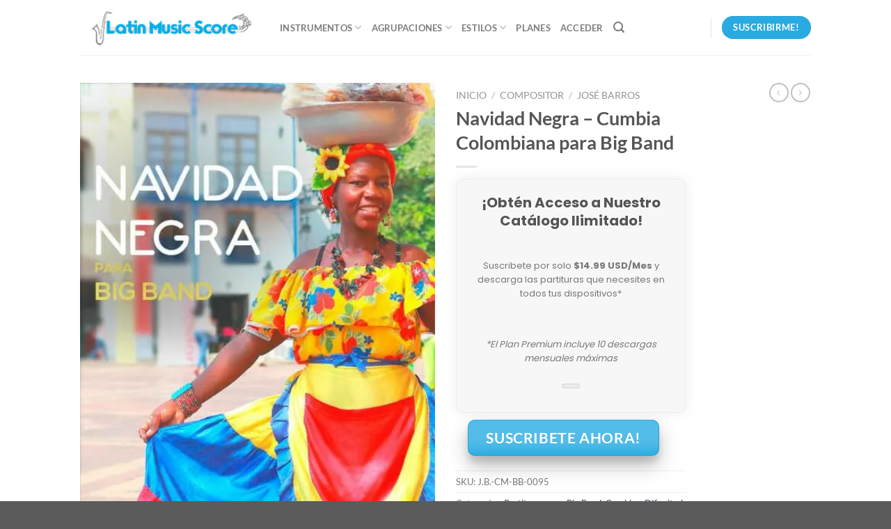

--- FILE ---
content_type: text/html; charset=UTF-8
request_url: https://latinmusicscore.com/navidad-negra-cumbia-colombiana-para-big-band
body_size: 31392
content:
<!DOCTYPE html><html lang="es" prefix="og: https://ogp.me/ns#" class="loading-site no-js"><head><meta charset="UTF-8" /><link rel="profile" href="https://gmpg.org/xfn/11" /><link rel="pingback" href="https://latinmusicscore.com/xmlrpc.php" /> <script data-cfasync="false" data-no-defer="1" data-no-minify="1" data-no-optimize="1">var ewww_webp_supported=!1;function check_webp_feature(A,e){var w;e=void 0!==e?e:function(){},ewww_webp_supported?e(ewww_webp_supported):((w=new Image).onload=function(){ewww_webp_supported=0<w.width&&0<w.height,e&&e(ewww_webp_supported)},w.onerror=function(){e&&e(!1)},w.src="data:image/webp;base64,"+{alpha:"UklGRkoAAABXRUJQVlA4WAoAAAAQAAAAAAAAAAAAQUxQSAwAAAARBxAR/Q9ERP8DAABWUDggGAAAABQBAJ0BKgEAAQAAAP4AAA3AAP7mtQAAAA=="}[A])}check_webp_feature("alpha");</script><script data-cfasync="false" data-no-defer="1" data-no-minify="1" data-no-optimize="1">var Arrive=function(c,w){"use strict";if(c.MutationObserver&&"undefined"!=typeof HTMLElement){var r,a=0,u=(r=HTMLElement.prototype.matches||HTMLElement.prototype.webkitMatchesSelector||HTMLElement.prototype.mozMatchesSelector||HTMLElement.prototype.msMatchesSelector,{matchesSelector:function(e,t){return e instanceof HTMLElement&&r.call(e,t)},addMethod:function(e,t,r){var a=e[t];e[t]=function(){return r.length==arguments.length?r.apply(this,arguments):"function"==typeof a?a.apply(this,arguments):void 0}},callCallbacks:function(e,t){t&&t.options.onceOnly&&1==t.firedElems.length&&(e=[e[0]]);for(var r,a=0;r=e[a];a++)r&&r.callback&&r.callback.call(r.elem,r.elem);t&&t.options.onceOnly&&1==t.firedElems.length&&t.me.unbindEventWithSelectorAndCallback.call(t.target,t.selector,t.callback)},checkChildNodesRecursively:function(e,t,r,a){for(var i,n=0;i=e[n];n++)r(i,t,a)&&a.push({callback:t.callback,elem:i}),0<i.childNodes.length&&u.checkChildNodesRecursively(i.childNodes,t,r,a)},mergeArrays:function(e,t){var r,a={};for(r in e)e.hasOwnProperty(r)&&(a[r]=e[r]);for(r in t)t.hasOwnProperty(r)&&(a[r]=t[r]);return a},toElementsArray:function(e){return e=void 0!==e&&("number"!=typeof e.length||e===c)?[e]:e}}),e=(l.prototype.addEvent=function(e,t,r,a){a={target:e,selector:t,options:r,callback:a,firedElems:[]};return this._beforeAdding&&this._beforeAdding(a),this._eventsBucket.push(a),a},l.prototype.removeEvent=function(e){for(var t,r=this._eventsBucket.length-1;t=this._eventsBucket[r];r--)e(t)&&(this._beforeRemoving&&this._beforeRemoving(t),(t=this._eventsBucket.splice(r,1))&&t.length&&(t[0].callback=null))},l.prototype.beforeAdding=function(e){this._beforeAdding=e},l.prototype.beforeRemoving=function(e){this._beforeRemoving=e},l),t=function(i,n){var o=new e,l=this,s={fireOnAttributesModification:!1};return o.beforeAdding(function(t){var e=t.target;e!==c.document&&e!==c||(e=document.getElementsByTagName("html")[0]);var r=new MutationObserver(function(e){n.call(this,e,t)}),a=i(t.options);r.observe(e,a),t.observer=r,t.me=l}),o.beforeRemoving(function(e){e.observer.disconnect()}),this.bindEvent=function(e,t,r){t=u.mergeArrays(s,t);for(var a=u.toElementsArray(this),i=0;i<a.length;i++)o.addEvent(a[i],e,t,r)},this.unbindEvent=function(){var r=u.toElementsArray(this);o.removeEvent(function(e){for(var t=0;t<r.length;t++)if(this===w||e.target===r[t])return!0;return!1})},this.unbindEventWithSelectorOrCallback=function(r){var a=u.toElementsArray(this),i=r,e="function"==typeof r?function(e){for(var t=0;t<a.length;t++)if((this===w||e.target===a[t])&&e.callback===i)return!0;return!1}:function(e){for(var t=0;t<a.length;t++)if((this===w||e.target===a[t])&&e.selector===r)return!0;return!1};o.removeEvent(e)},this.unbindEventWithSelectorAndCallback=function(r,a){var i=u.toElementsArray(this);o.removeEvent(function(e){for(var t=0;t<i.length;t++)if((this===w||e.target===i[t])&&e.selector===r&&e.callback===a)return!0;return!1})},this},i=new function(){var s={fireOnAttributesModification:!1,onceOnly:!1,existing:!1};function n(e,t,r){return!(!u.matchesSelector(e,t.selector)||(e._id===w&&(e._id=a++),-1!=t.firedElems.indexOf(e._id)))&&(t.firedElems.push(e._id),!0)}var c=(i=new t(function(e){var t={attributes:!1,childList:!0,subtree:!0};return e.fireOnAttributesModification&&(t.attributes=!0),t},function(e,i){e.forEach(function(e){var t=e.addedNodes,r=e.target,a=[];null!==t&&0<t.length?u.checkChildNodesRecursively(t,i,n,a):"attributes"===e.type&&n(r,i)&&a.push({callback:i.callback,elem:r}),u.callCallbacks(a,i)})})).bindEvent;return i.bindEvent=function(e,t,r){t=void 0===r?(r=t,s):u.mergeArrays(s,t);var a=u.toElementsArray(this);if(t.existing){for(var i=[],n=0;n<a.length;n++)for(var o=a[n].querySelectorAll(e),l=0;l<o.length;l++)i.push({callback:r,elem:o[l]});if(t.onceOnly&&i.length)return r.call(i[0].elem,i[0].elem);setTimeout(u.callCallbacks,1,i)}c.call(this,e,t,r)},i},o=new function(){var a={};function i(e,t){return u.matchesSelector(e,t.selector)}var n=(o=new t(function(){return{childList:!0,subtree:!0}},function(e,r){e.forEach(function(e){var t=e.removedNodes,e=[];null!==t&&0<t.length&&u.checkChildNodesRecursively(t,r,i,e),u.callCallbacks(e,r)})})).bindEvent;return o.bindEvent=function(e,t,r){t=void 0===r?(r=t,a):u.mergeArrays(a,t),n.call(this,e,t,r)},o};d(HTMLElement.prototype),d(NodeList.prototype),d(HTMLCollection.prototype),d(HTMLDocument.prototype),d(Window.prototype);var n={};return s(i,n,"unbindAllArrive"),s(o,n,"unbindAllLeave"),n}function l(){this._eventsBucket=[],this._beforeAdding=null,this._beforeRemoving=null}function s(e,t,r){u.addMethod(t,r,e.unbindEvent),u.addMethod(t,r,e.unbindEventWithSelectorOrCallback),u.addMethod(t,r,e.unbindEventWithSelectorAndCallback)}function d(e){e.arrive=i.bindEvent,s(i,e,"unbindArrive"),e.leave=o.bindEvent,s(o,e,"unbindLeave")}}(window,void 0),ewww_webp_supported=!1;function check_webp_feature(e,t){var r;ewww_webp_supported?t(ewww_webp_supported):((r=new Image).onload=function(){ewww_webp_supported=0<r.width&&0<r.height,t(ewww_webp_supported)},r.onerror=function(){t(!1)},r.src="data:image/webp;base64,"+{alpha:"UklGRkoAAABXRUJQVlA4WAoAAAAQAAAAAAAAAAAAQUxQSAwAAAARBxAR/Q9ERP8DAABWUDggGAAAABQBAJ0BKgEAAQAAAP4AAA3AAP7mtQAAAA==",animation:"UklGRlIAAABXRUJQVlA4WAoAAAASAAAAAAAAAAAAQU5JTQYAAAD/////AABBTk1GJgAAAAAAAAAAAAAAAAAAAGQAAABWUDhMDQAAAC8AAAAQBxAREYiI/gcA"}[e])}function ewwwLoadImages(e){if(e){for(var t=document.querySelectorAll(".batch-image img, .image-wrapper a, .ngg-pro-masonry-item a, .ngg-galleria-offscreen-seo-wrapper a"),r=0,a=t.length;r<a;r++)ewwwAttr(t[r],"data-src",t[r].getAttribute("data-webp")),ewwwAttr(t[r],"data-thumbnail",t[r].getAttribute("data-webp-thumbnail"));for(var i=document.querySelectorAll("div.woocommerce-product-gallery__image"),r=0,a=i.length;r<a;r++)ewwwAttr(i[r],"data-thumb",i[r].getAttribute("data-webp-thumb"))}for(var n=document.querySelectorAll("video"),r=0,a=n.length;r<a;r++)ewwwAttr(n[r],"poster",e?n[r].getAttribute("data-poster-webp"):n[r].getAttribute("data-poster-image"));for(var o,l=document.querySelectorAll("img.ewww_webp_lazy_load"),r=0,a=l.length;r<a;r++)e&&(ewwwAttr(l[r],"data-lazy-srcset",l[r].getAttribute("data-lazy-srcset-webp")),ewwwAttr(l[r],"data-srcset",l[r].getAttribute("data-srcset-webp")),ewwwAttr(l[r],"data-lazy-src",l[r].getAttribute("data-lazy-src-webp")),ewwwAttr(l[r],"data-src",l[r].getAttribute("data-src-webp")),ewwwAttr(l[r],"data-orig-file",l[r].getAttribute("data-webp-orig-file")),ewwwAttr(l[r],"data-medium-file",l[r].getAttribute("data-webp-medium-file")),ewwwAttr(l[r],"data-large-file",l[r].getAttribute("data-webp-large-file")),null!=(o=l[r].getAttribute("srcset"))&&!1!==o&&o.includes("R0lGOD")&&ewwwAttr(l[r],"src",l[r].getAttribute("data-lazy-src-webp"))),l[r].className=l[r].className.replace(/\bewww_webp_lazy_load\b/,"");for(var s=document.querySelectorAll(".ewww_webp"),r=0,a=s.length;r<a;r++)e?(ewwwAttr(s[r],"srcset",s[r].getAttribute("data-srcset-webp")),ewwwAttr(s[r],"src",s[r].getAttribute("data-src-webp")),ewwwAttr(s[r],"data-orig-file",s[r].getAttribute("data-webp-orig-file")),ewwwAttr(s[r],"data-medium-file",s[r].getAttribute("data-webp-medium-file")),ewwwAttr(s[r],"data-large-file",s[r].getAttribute("data-webp-large-file")),ewwwAttr(s[r],"data-large_image",s[r].getAttribute("data-webp-large_image")),ewwwAttr(s[r],"data-src",s[r].getAttribute("data-webp-src"))):(ewwwAttr(s[r],"srcset",s[r].getAttribute("data-srcset-img")),ewwwAttr(s[r],"src",s[r].getAttribute("data-src-img"))),s[r].className=s[r].className.replace(/\bewww_webp\b/,"ewww_webp_loaded");window.jQuery&&jQuery.fn.isotope&&jQuery.fn.imagesLoaded&&(jQuery(".fusion-posts-container-infinite").imagesLoaded(function(){jQuery(".fusion-posts-container-infinite").hasClass("isotope")&&jQuery(".fusion-posts-container-infinite").isotope()}),jQuery(".fusion-portfolio:not(.fusion-recent-works) .fusion-portfolio-wrapper").imagesLoaded(function(){jQuery(".fusion-portfolio:not(.fusion-recent-works) .fusion-portfolio-wrapper").isotope()}))}function ewwwWebPInit(e){ewwwLoadImages(e),ewwwNggLoadGalleries(e),document.arrive(".ewww_webp",function(){ewwwLoadImages(e)}),document.arrive(".ewww_webp_lazy_load",function(){ewwwLoadImages(e)}),document.arrive("videos",function(){ewwwLoadImages(e)}),"loading"==document.readyState?document.addEventListener("DOMContentLoaded",ewwwJSONParserInit):("undefined"!=typeof galleries&&ewwwNggParseGalleries(e),ewwwWooParseVariations(e))}function ewwwAttr(e,t,r){null!=r&&!1!==r&&e.setAttribute(t,r)}function ewwwJSONParserInit(){"undefined"!=typeof galleries&&check_webp_feature("alpha",ewwwNggParseGalleries),check_webp_feature("alpha",ewwwWooParseVariations)}function ewwwWooParseVariations(e){if(e)for(var t=document.querySelectorAll("form.variations_form"),r=0,a=t.length;r<a;r++){var i=t[r].getAttribute("data-product_variations"),n=!1;try{for(var o in i=JSON.parse(i))void 0!==i[o]&&void 0!==i[o].image&&(void 0!==i[o].image.src_webp&&(i[o].image.src=i[o].image.src_webp,n=!0),void 0!==i[o].image.srcset_webp&&(i[o].image.srcset=i[o].image.srcset_webp,n=!0),void 0!==i[o].image.full_src_webp&&(i[o].image.full_src=i[o].image.full_src_webp,n=!0),void 0!==i[o].image.gallery_thumbnail_src_webp&&(i[o].image.gallery_thumbnail_src=i[o].image.gallery_thumbnail_src_webp,n=!0),void 0!==i[o].image.thumb_src_webp&&(i[o].image.thumb_src=i[o].image.thumb_src_webp,n=!0));n&&ewwwAttr(t[r],"data-product_variations",JSON.stringify(i))}catch(e){}}}function ewwwNggParseGalleries(e){if(e)for(var t in galleries){var r=galleries[t];galleries[t].images_list=ewwwNggParseImageList(r.images_list)}}function ewwwNggLoadGalleries(e){e&&document.addEventListener("ngg.galleria.themeadded",function(e,t){window.ngg_galleria._create_backup=window.ngg_galleria.create,window.ngg_galleria.create=function(e,t){var r=$(e).data("id");return galleries["gallery_"+r].images_list=ewwwNggParseImageList(galleries["gallery_"+r].images_list),window.ngg_galleria._create_backup(e,t)}})}function ewwwNggParseImageList(e){for(var t in e){var r=e[t];if(void 0!==r["image-webp"]&&(e[t].image=r["image-webp"],delete e[t]["image-webp"]),void 0!==r["thumb-webp"]&&(e[t].thumb=r["thumb-webp"],delete e[t]["thumb-webp"]),void 0!==r.full_image_webp&&(e[t].full_image=r.full_image_webp,delete e[t].full_image_webp),void 0!==r.srcsets)for(var a in r.srcsets)nggSrcset=r.srcsets[a],void 0!==r.srcsets[a+"-webp"]&&(e[t].srcsets[a]=r.srcsets[a+"-webp"],delete e[t].srcsets[a+"-webp"]);if(void 0!==r.full_srcsets)for(var i in r.full_srcsets)nggFSrcset=r.full_srcsets[i],void 0!==r.full_srcsets[i+"-webp"]&&(e[t].full_srcsets[i]=r.full_srcsets[i+"-webp"],delete e[t].full_srcsets[i+"-webp"])}return e}check_webp_feature("alpha",ewwwWebPInit);</script> <style>img:is([sizes="auto" i], [sizes^="auto," i]) { contain-intrinsic-size: 3000px 1500px }</style><meta name="dlm-version" content="5.0.27">
 <script data-cfasync="false" data-pagespeed-no-defer>var gtm4wp_datalayer_name = "dataLayer";
	var dataLayer = dataLayer || [];
	const gtm4wp_use_sku_instead = 1;
	const gtm4wp_currency = 'USD';
	const gtm4wp_product_per_impression = false;
	const gtm4wp_clear_ecommerce = false;
	const gtm4wp_datalayer_max_timeout = 2000;</script> <meta name="viewport" content="width=device-width, initial-scale=1" /><title>Navidad Negra - Cumbia Colombiana para Big Band &raquo; Latin Music Score</title><meta name="description" content="Partituras para Big Band en PDF de Navidad Negra del maestro José Barros version vocal en Am para voz Femenina | Cumbias para Big Band en PDF"/><meta name="robots" content="follow, index, max-snippet:-1, max-video-preview:-1, max-image-preview:large"/><link rel="canonical" href="https://latinmusicscore.com/navidad-negra-cumbia-colombiana-para-big-band/" /><meta property="og:locale" content="es_ES" /><meta property="og:type" content="product" /><meta property="og:title" content="Navidad Negra - Cumbia Colombiana para Big Band » Latin Music Score" /><meta property="og:description" content="Partituras para Big Band en PDF de Navidad Negra del maestro José Barros version vocal en Am para voz Femenina | Cumbias para Big Band en PDF" /><meta property="og:url" content="https://latinmusicscore.com/navidad-negra-cumbia-colombiana-para-big-band/" /><meta property="og:site_name" content="Latin Music Score" /><meta property="og:updated_time" content="2019-04-17T17:36:02-05:00" /><meta property="fb:app_id" content="941954016312377" /><meta property="og:image" content="https://latinmusicscore.com/wp-content/uploads/2019/04/Navidad-Negra-Cumbia-Colombiana-para-Big-Band-_-Partituras-en-PDF.jpg" /><meta property="og:image:secure_url" content="https://latinmusicscore.com/wp-content/uploads/2019/04/Navidad-Negra-Cumbia-Colombiana-para-Big-Band-_-Partituras-en-PDF.jpg" /><meta property="og:image:width" content="468" /><meta property="og:image:height" content="720" /><meta property="og:image:alt" content="Navidad Negra &#8211; Cumbia Colombiana para Big Band" /><meta property="og:image:type" content="image/jpeg" /><meta property="product:price:amount" content="33" /><meta property="product:price:currency" content="USD" /><meta property="product:availability" content="instock" /><meta name="twitter:card" content="summary_large_image" /><meta name="twitter:title" content="Navidad Negra - Cumbia Colombiana para Big Band » Latin Music Score" /><meta name="twitter:description" content="Partituras para Big Band en PDF de Navidad Negra del maestro José Barros version vocal en Am para voz Femenina | Cumbias para Big Band en PDF" /><meta name="twitter:site" content="@LatinMusicScore" /><meta name="twitter:creator" content="@latinmusicscore" /><meta name="twitter:image" content="https://latinmusicscore.com/wp-content/uploads/2019/04/Navidad-Negra-Cumbia-Colombiana-para-Big-Band-_-Partituras-en-PDF.jpg" /><meta name="twitter:label1" content="Precio" /><meta name="twitter:data1" content="&#036;33.00" /><meta name="twitter:label2" content="Disponibilidad" /><meta name="twitter:data2" content="Hay existencias" /> <script type="application/ld+json" class="rank-math-schema">{"@context":"https://schema.org","@graph":[{"@type":"Place","@id":"https://latinmusicscore.com/#place","geo":{"@type":"GeoCoordinates","latitude":"6.240469358936324","longitude":" -75.60311365335572"},"hasMap":"https://www.google.com/maps/search/?api=1&amp;query=6.240469358936324, -75.60311365335572","address":{"@type":"PostalAddress","streetAddress":"Calle 33b #81-17","addressLocality":"Medell\u00edn","addressRegion":"Antioquia","postalCode":"050034","addressCountry":"Colombia"}},{"@type":"Organization","@id":"https://latinmusicscore.com/#organization","name":"Latin Music Score","url":"https://latinmusicscore.com","sameAs":["https://www.facebook.com/LatinMusicScore","https://twitter.com/LatinMusicScore"],"email":"support@latinmusicscore.com","address":{"@type":"PostalAddress","streetAddress":"Calle 33b #81-17","addressLocality":"Medell\u00edn","addressRegion":"Antioquia","postalCode":"050034","addressCountry":"Colombia"},"logo":{"@type":"ImageObject","@id":"https://latinmusicscore.com/#logo","url":"https://latinmusicscore.com/wp-content/uploads/2022/05/LMS-Facebook-Apps3697.jpg","contentUrl":"https://latinmusicscore.com/wp-content/uploads/2022/05/LMS-Facebook-Apps3697.jpg","caption":"Latin Music Score","inLanguage":"es","width":"250","height":"250"},"contactPoint":[{"@type":"ContactPoint","telephone":"+573045396934","contactType":"customer support"}],"location":{"@id":"https://latinmusicscore.com/#place"}},{"@type":"WebSite","@id":"https://latinmusicscore.com/#website","url":"https://latinmusicscore.com","name":"Latin Music Score","alternateName":"Latin Music Score","publisher":{"@id":"https://latinmusicscore.com/#organization"},"inLanguage":"es"},{"@type":"ImageObject","@id":"https://latinmusicscore.com/wp-content/uploads/2019/04/Navidad-Negra-Cumbia-Colombiana-para-Big-Band-_-Partituras-en-PDF.jpg","url":"https://latinmusicscore.com/wp-content/uploads/2019/04/Navidad-Negra-Cumbia-Colombiana-para-Big-Band-_-Partituras-en-PDF.jpg","width":"468","height":"720","inLanguage":"es"},{"@type":"ItemPage","@id":"https://latinmusicscore.com/navidad-negra-cumbia-colombiana-para-big-band/#webpage","url":"https://latinmusicscore.com/navidad-negra-cumbia-colombiana-para-big-band/","name":"Navidad Negra - Cumbia Colombiana para Big Band &raquo; Latin Music Score","datePublished":"2019-04-17T17:06:48-05:00","dateModified":"2019-04-17T17:36:02-05:00","isPartOf":{"@id":"https://latinmusicscore.com/#website"},"primaryImageOfPage":{"@id":"https://latinmusicscore.com/wp-content/uploads/2019/04/Navidad-Negra-Cumbia-Colombiana-para-Big-Band-_-Partituras-en-PDF.jpg"},"inLanguage":"es"},{"@type":"Product","name":"Navidad Negra - Cumbia Colombiana para Big Band &raquo; Latin Music Score","description":"Partituras para Big Band en PDF de Navidad Negra del maestro Jos\u00e9 Barros version vocal en Am para voz Femenina | Cumbias para Big Band en PDF","sku":"J.B.-CM-BB-0095","category":"Agrupaciones &gt; Partituras para Big Band","mainEntityOfPage":{"@id":"https://latinmusicscore.com/navidad-negra-cumbia-colombiana-para-big-band/#webpage"},"image":[{"@type":"ImageObject","url":"https://latinmusicscore.com/wp-content/uploads/2019/04/Navidad-Negra-Cumbia-Colombiana-para-Big-Band-_-Partituras-en-PDF.jpg","height":"720","width":"468"},{"@type":"ImageObject","url":"https://latinmusicscore.com/wp-content/uploads/2019/04/Previa-Score-_-Navidad-Negra-Cumbia-Colombiana-para-Big-Band-_-Partituras-en-PDF.png","height":"588","width":"830"},{"@type":"ImageObject","url":"https://latinmusicscore.com/wp-content/uploads/2019/04/Previa-Saxof\u00f3n-Alto-_-Navidad-Negra-Cumbia-Colombiana-para-Big-Band-_-Partituras-en-PDF.png","height":"579","width":"414"},{"@type":"ImageObject","url":"https://latinmusicscore.com/wp-content/uploads/2019/04/Previa-Trompeta-_-Navidad-Negra-Cumbia-Colombiana-para-Big-Band-_-Partituras-en-PDF.png","height":"557","width":"416"}],"offers":{"@type":"Offer","price":"33.00","priceCurrency":"USD","priceValidUntil":"2027-12-31","availability":"http://schema.org/InStock","itemCondition":"NewCondition","url":"https://latinmusicscore.com/navidad-negra-cumbia-colombiana-para-big-band/","seller":{"@type":"Organization","@id":"https://latinmusicscore.com/","name":"Latin Music Score","url":"https://latinmusicscore.com","logo":"https://latinmusicscore.com/wp-content/uploads/2022/05/LMS-Facebook-Apps3697.jpg"}},"@id":"https://latinmusicscore.com/navidad-negra-cumbia-colombiana-para-big-band/#richSnippet"}]}</script> <link rel='prefetch' href='https://latinmusicscore.com/wp-content/themes/flatsome/assets/js/flatsome.js?ver=e1ad26bd5672989785e1' /><link rel='prefetch' href='https://latinmusicscore.com/wp-content/themes/flatsome/assets/js/chunk.slider.js?ver=3.19.15' /><link rel='prefetch' href='https://latinmusicscore.com/wp-content/themes/flatsome/assets/js/chunk.popups.js?ver=3.19.15' /><link rel='prefetch' href='https://latinmusicscore.com/wp-content/themes/flatsome/assets/js/chunk.tooltips.js?ver=3.19.15' /><link rel='prefetch' href='https://latinmusicscore.com/wp-content/themes/flatsome/assets/js/woocommerce.js?ver=dd6035ce106022a74757' /><link rel="alternate" type="application/rss+xml" title="Latin Music Score &raquo; Feed" href="https://latinmusicscore.com/feed/" /><link rel="alternate" type="application/rss+xml" title="Latin Music Score &raquo; Feed de los comentarios" href="https://latinmusicscore.com/comments/feed/" /><link rel="alternate" type="application/rss+xml" title="Latin Music Score &raquo; Comentario Navidad Negra &#8211; Cumbia Colombiana para Big Band del feed" href="https://latinmusicscore.com/navidad-negra-cumbia-colombiana-para-big-band/feed/" /><style id='wp-emoji-styles-inline-css' type='text/css'>img.wp-smiley, img.emoji {
		display: inline !important;
		border: none !important;
		box-shadow: none !important;
		height: 1em !important;
		width: 1em !important;
		margin: 0 0.07em !important;
		vertical-align: -0.1em !important;
		background: none !important;
		padding: 0 !important;
	}</style><link data-optimized="1" rel='stylesheet' id='ihc_front_end_style-css' href='https://latinmusicscore.com/wp-content/litespeed/css/feb0dd58cfabbe9d39259810b35fa4c0.css?ver=142be' type='text/css' media='all' /><link data-optimized="1" rel='stylesheet' id='ihc_templates_style-css' href='https://latinmusicscore.com/wp-content/litespeed/css/4fad1f002e048ec0c929b56d5bc1a862.css?ver=75bc2' type='text/css' media='all' /><link data-optimized="1" rel='stylesheet' id='ump_esh-public-style-css' href='https://latinmusicscore.com/wp-content/litespeed/css/24043b965099c5a70ee7b031f084e4d8.css?ver=805dc' type='text/css' media='all' /><link data-optimized="1" rel='stylesheet' id='ump_wur-public-style-css' href='https://latinmusicscore.com/wp-content/litespeed/css/e5cdc58ea026ae666e480615dd62b1d5.css?ver=ce4eb' type='text/css' media='all' /><link data-optimized="1" rel='stylesheet' id='photoswipe-css' href='https://latinmusicscore.com/wp-content/litespeed/css/e9b8aafc2e19c35cfbd2eea614052ee4.css?ver=47b07' type='text/css' media='all' /><link data-optimized="1" rel='stylesheet' id='photoswipe-default-skin-css' href='https://latinmusicscore.com/wp-content/litespeed/css/f580d361bd4500a19816f7352aa517ca.css?ver=faebd' type='text/css' media='all' /><style id='woocommerce-inline-inline-css' type='text/css'>.woocommerce form .form-row .required { visibility: visible; }</style><link data-optimized="1" rel='stylesheet' id='dlm_buttons_fontawesome-css' href='https://latinmusicscore.com/wp-content/litespeed/css/82a2ac9f2b71b5e97b4b402335c575b7.css?ver=185e9' type='text/css' media='all' /><link data-optimized="1" rel='stylesheet' id='dlm_buttons_front-css' href='https://latinmusicscore.com/wp-content/litespeed/css/51c965160409a18d4a17599b6e3cabd0.css?ver=2ca4c' type='text/css' media='all' /><link data-optimized="1" rel='stylesheet' id='brands-styles-css' href='https://latinmusicscore.com/wp-content/litespeed/css/7f4c855f1bc831b960d1d78b84f9e317.css?ver=e1f7a' type='text/css' media='all' /><link data-optimized="1" rel='stylesheet' id='flatsome-main-css' href='https://latinmusicscore.com/wp-content/litespeed/css/7bf1bb4579e3ca49addf996436a6e2ea.css?ver=2f4d3' type='text/css' media='all' /><style id='flatsome-main-inline-css' type='text/css'>@font-face {
				font-family: "fl-icons";
				font-display: block;
				src: url(https://latinmusicscore.com/wp-content/themes/flatsome/assets/css/icons/fl-icons.eot?v=3.19.15);
				src:
					url(https://latinmusicscore.com/wp-content/themes/flatsome/assets/css/icons/fl-icons.eot#iefix?v=3.19.15) format("embedded-opentype"),
					url(https://latinmusicscore.com/wp-content/themes/flatsome/assets/css/icons/fl-icons.woff2?v=3.19.15) format("woff2"),
					url(https://latinmusicscore.com/wp-content/themes/flatsome/assets/css/icons/fl-icons.ttf?v=3.19.15) format("truetype"),
					url(https://latinmusicscore.com/wp-content/themes/flatsome/assets/css/icons/fl-icons.woff?v=3.19.15) format("woff"),
					url(https://latinmusicscore.com/wp-content/themes/flatsome/assets/css/icons/fl-icons.svg?v=3.19.15#fl-icons) format("svg");
			}</style><link data-optimized="1" rel='stylesheet' id='flatsome-shop-css' href='https://latinmusicscore.com/wp-content/litespeed/css/2abc755f8a9a18618008264ec9119062.css?ver=f8edc' type='text/css' media='all' /><link data-optimized="1" rel='stylesheet' id='flatsome-style-css' href='https://latinmusicscore.com/wp-content/litespeed/css/cab6808a30e14d7e41c30005fbad96b5.css?ver=7edbf' type='text/css' media='all' /> <script type="text/javascript" src="https://latinmusicscore.com/wp-includes/js/jquery/jquery.min.js?ver=3.7.1" id="jquery-core-js"></script> <link rel="https://api.w.org/" href="https://latinmusicscore.com/wp-json/" /><link rel="alternate" title="JSON" type="application/json" href="https://latinmusicscore.com/wp-json/wp/v2/product/1582" /><link rel="EditURI" type="application/rsd+xml" title="RSD" href="https://latinmusicscore.com/xmlrpc.php?rsd" /><meta name="generator" content="WordPress 6.8.3" /><link rel='shortlink' href='https://latinmusicscore.com/?p=1582' /><link rel="alternate" title="oEmbed (JSON)" type="application/json+oembed" href="https://latinmusicscore.com/wp-json/oembed/1.0/embed?url=https%3A%2F%2Flatinmusicscore.com%2Fnavidad-negra-cumbia-colombiana-para-big-band%2F" /><link rel="alternate" title="oEmbed (XML)" type="text/xml+oembed" href="https://latinmusicscore.com/wp-json/oembed/1.0/embed?url=https%3A%2F%2Flatinmusicscore.com%2Fnavidad-negra-cumbia-colombiana-para-big-band%2F&#038;format=xml" /><meta name='ump-hash' content='MTMuNnwyMDI0MTIwOHwx'><meta name='ump-token' content='8151c53ac7'> <script data-cfasync="false" data-pagespeed-no-defer>var dataLayer_content = {"visitorLoginState":"logged-out","visitorType":"visitor-logged-out","visitorEmail":"","visitorEmailHash":"","visitorRegistrationDate":"","visitorUsername":"","visitorIP":"18.188.143.54","pageTitle":"Navidad Negra - Cumbia Colombiana para Big Band &raquo; Latin Music Score","pagePostType":"product","pagePostType2":"single-product","browserName":"","browserVersion":"","browserEngineName":"","browserEngineVersion":"","osName":"","osVersion":"","deviceType":"bot","deviceManufacturer":"","deviceModel":"","postID":1582,"postFormat":"standard","geoCloudflareCountryCode":"US","geoCountryCode":"(no hay datos geográficos disponibles)","geoCountryName":"(no hay datos geográficos disponibles)","geoRegionCode":"(no hay datos geográficos disponibles)","geoRegionName":"(no hay datos geográficos disponibles)","geoCity":"(no hay datos geográficos disponibles)","geoZipcode":"(no hay datos geográficos disponibles)","geoLatitude":"(no hay datos geográficos disponibles)","geoLongitude":"(no hay datos geográficos disponibles)","customerTotalOrders":0,"customerTotalOrderValue":0,"customerFirstName":"","customerLastName":"","customerBillingFirstName":"","customerBillingLastName":"","customerBillingCompany":"","customerBillingAddress1":"","customerBillingAddress2":"","customerBillingCity":"","customerBillingState":"","customerBillingPostcode":"","customerBillingCountry":"","customerBillingEmail":"","customerBillingEmailHash":"","customerBillingPhone":"","customerShippingFirstName":"","customerShippingLastName":"","customerShippingCompany":"","customerShippingAddress1":"","customerShippingAddress2":"","customerShippingCity":"","customerShippingState":"","customerShippingPostcode":"","customerShippingCountry":"","productRatingCounts":[],"productAverageRating":0,"productReviewCount":0,"productType":"simple","productIsVariable":0};
	dataLayer.push( dataLayer_content );</script> <script data-cfasync="false" data-pagespeed-no-defer>(function(w,d,s,l,i){w[l]=w[l]||[];w[l].push({'gtm.start':
new Date().getTime(),event:'gtm.js'});var f=d.getElementsByTagName(s)[0],
j=d.createElement(s),dl=l!='dataLayer'?'&l='+l:'';j.async=true;j.src=
'//load.player.latinmusicscore.com/gtm.js?id='+i+dl;f.parentNode.insertBefore(j,f);
})(window,document,'script','dataLayer','GTM-T2FBKW2');</script> <meta property="fb:pages" content="155065761531948" /><meta name="author" content="Latin Music Score"><meta name="copyright" content="Latin Music Score © Todos los Derechos Reservados"><meta name="Charset" content="UTF-8"><meta name="Rating" content="General"><meta name="Distribution" content="Global"><meta name="Robots" content="INDEX,FOLLOW"><meta name="Revisit-after" content="7 Days"><meta name="theme-color" content="#29abe2" /><noscript><style>.woocommerce-product-gallery{ opacity: 1 !important; }</style></noscript><meta name="generator" content="Elementor 3.33.2; features: additional_custom_breakpoints; settings: css_print_method-internal, google_font-enabled, font_display-auto"><meta property="fb:app_id" content="2812469772186406" />
<style>.e-con.e-parent:nth-of-type(n+4):not(.e-lazyloaded):not(.e-no-lazyload),
				.e-con.e-parent:nth-of-type(n+4):not(.e-lazyloaded):not(.e-no-lazyload) * {
					background-image: none !important;
				}
				@media screen and (max-height: 1024px) {
					.e-con.e-parent:nth-of-type(n+3):not(.e-lazyloaded):not(.e-no-lazyload),
					.e-con.e-parent:nth-of-type(n+3):not(.e-lazyloaded):not(.e-no-lazyload) * {
						background-image: none !important;
					}
				}
				@media screen and (max-height: 640px) {
					.e-con.e-parent:nth-of-type(n+2):not(.e-lazyloaded):not(.e-no-lazyload),
					.e-con.e-parent:nth-of-type(n+2):not(.e-lazyloaded):not(.e-no-lazyload) * {
						background-image: none !important;
					}
				}</style><noscript><style>.lazyload[data-src]{display:none !important;}</style></noscript><style>.lazyload{background-image:none !important;}.lazyload:before{background-image:none !important;}</style><link rel="icon" href="https://latinmusicscore.com/wp-content/uploads/2019/03/cropped-L-M-S-Favicon-32x32.png" sizes="32x32" /><link rel="icon" href="https://latinmusicscore.com/wp-content/uploads/2019/03/cropped-L-M-S-Favicon-192x192.png" sizes="192x192" /><link rel="apple-touch-icon" href="https://latinmusicscore.com/wp-content/uploads/2019/03/cropped-L-M-S-Favicon-180x180.png" /><meta name="msapplication-TileImage" content="https://latinmusicscore.com/wp-content/uploads/2019/03/cropped-L-M-S-Favicon-270x270.png" /><style id="custom-css" type="text/css">:root {--primary-color: #29abe2;--fs-color-primary: #29abe2;--fs-color-secondary: #29abe2;--fs-color-success: #1E73BE;--fs-color-alert: #b20000;--fs-experimental-link-color: #334862;--fs-experimental-link-color-hover: #111;}.tooltipster-base {--tooltip-color: #fff;--tooltip-bg-color: #000;}.off-canvas-right .mfp-content, .off-canvas-left .mfp-content {--drawer-width: 300px;}.off-canvas .mfp-content.off-canvas-cart {--drawer-width: 360px;}.header-main{height: 79px}#logo img{max-height: 79px}#logo{width:257px;}.header-bottom{min-height: 55px}.header-top{min-height: 30px}.transparent .header-main{height: 98px}.transparent #logo img{max-height: 98px}.has-transparent + .page-title:first-of-type,.has-transparent + #main > .page-title,.has-transparent + #main > div > .page-title,.has-transparent + #main .page-header-wrapper:first-of-type .page-title{padding-top: 98px;}.transparent .header-wrapper{background-color: #ffffff!important;}.transparent .top-divider{display: none;}.header.show-on-scroll,.stuck .header-main{height:70px!important}.stuck #logo img{max-height: 70px!important}.search-form{ width: 100%;}.header-bg-color {background-color: rgba(255,255,255,0.9)}.header-bottom {background-color: #f1f1f1}@media (max-width: 549px) {.header-main{height: 70px}#logo img{max-height: 70px}}.nav-dropdown{font-size:100%}.header-top{background-color:#ffffff!important;}body{font-family: Lato, sans-serif;}body {font-weight: 400;font-style: normal;}.nav > li > a {font-family: Lato, sans-serif;}.mobile-sidebar-levels-2 .nav > li > ul > li > a {font-family: Lato, sans-serif;}.nav > li > a,.mobile-sidebar-levels-2 .nav > li > ul > li > a {font-weight: 700;font-style: normal;}h1,h2,h3,h4,h5,h6,.heading-font, .off-canvas-center .nav-sidebar.nav-vertical > li > a{font-family: Lato, sans-serif;}h1,h2,h3,h4,h5,h6,.heading-font,.banner h1,.banner h2 {font-weight: 700;font-style: normal;}.alt-font{font-family: "Dancing Script", sans-serif;}.alt-font {font-weight: 400!important;font-style: normal!important;}.shop-page-title.featured-title .title-bg{ background-image: url(https://latinmusicscore.com/wp-content/uploads/2019/04/Navidad-Negra-Cumbia-Colombiana-para-Big-Band-_-Partituras-en-PDF.jpg)!important;}@media screen and (min-width: 550px){.products .box-vertical .box-image{min-width: 247px!important;width: 247px!important;}}.nav-vertical-fly-out > li + li {border-top-width: 1px; border-top-style: solid;}.label-new.menu-item > a:after{content:"Nuevo";}.label-hot.menu-item > a:after{content:"Caliente";}.label-sale.menu-item > a:after{content:"Oferta";}.label-popular.menu-item > a:after{content:"Populares";}</style><style type="text/css" id="wp-custom-css">.ihc-register-9 .iump-submit-form input {
    background-color: #29abe2;
    background-image: linear-gradient(to left,#29abe2,#009ee1);
}

.ihc-reg-success-msg {
display: none;
}

.ihc-complete-purchase-button, .ihc-loading-purchase-button, .ihc-purchase-wrapper input[type=submit] {
    width: 100% !important;
    box-sizing: border-box;
    font-size: 1.0em !important;
    line-height: 1.5 !important;
    outline: none;
    padding: .56rem .1rem !important;
    text-decoration: none;
    vertical-align: middle;
    cursor: pointer;
    color: #fff!important;
    min-width: 250px;
    border: none;
    -moz-osx-font-smoothing: grayscale;
    -moz-transition: all .3s linear 0s;
    -ms-transition: all .3s linear 0s;
    -o-transition: all .3s linear 0s;
    transition: all .3s linear 0s;
    min-height: 45px;
    font-weight: 700;
    background-color: #29abe2;
    background-image: linear-gradient(to left,#29abe2,#009ee1);
}</style><style id="kirki-inline-styles">/* latin-ext */
@font-face {
  font-family: 'Lato';
  font-style: normal;
  font-weight: 400;
  font-display: swap;
  src: url(https://latinmusicscore.com/wp-content/fonts/lato/S6uyw4BMUTPHjxAwXjeu.woff2) format('woff2');
  unicode-range: U+0100-02BA, U+02BD-02C5, U+02C7-02CC, U+02CE-02D7, U+02DD-02FF, U+0304, U+0308, U+0329, U+1D00-1DBF, U+1E00-1E9F, U+1EF2-1EFF, U+2020, U+20A0-20AB, U+20AD-20C0, U+2113, U+2C60-2C7F, U+A720-A7FF;
}
/* latin */
@font-face {
  font-family: 'Lato';
  font-style: normal;
  font-weight: 400;
  font-display: swap;
  src: url(https://latinmusicscore.com/wp-content/fonts/lato/S6uyw4BMUTPHjx4wXg.woff2) format('woff2');
  unicode-range: U+0000-00FF, U+0131, U+0152-0153, U+02BB-02BC, U+02C6, U+02DA, U+02DC, U+0304, U+0308, U+0329, U+2000-206F, U+20AC, U+2122, U+2191, U+2193, U+2212, U+2215, U+FEFF, U+FFFD;
}
/* latin-ext */
@font-face {
  font-family: 'Lato';
  font-style: normal;
  font-weight: 700;
  font-display: swap;
  src: url(https://latinmusicscore.com/wp-content/fonts/lato/S6u9w4BMUTPHh6UVSwaPGR_p.woff2) format('woff2');
  unicode-range: U+0100-02BA, U+02BD-02C5, U+02C7-02CC, U+02CE-02D7, U+02DD-02FF, U+0304, U+0308, U+0329, U+1D00-1DBF, U+1E00-1E9F, U+1EF2-1EFF, U+2020, U+20A0-20AB, U+20AD-20C0, U+2113, U+2C60-2C7F, U+A720-A7FF;
}
/* latin */
@font-face {
  font-family: 'Lato';
  font-style: normal;
  font-weight: 700;
  font-display: swap;
  src: url(https://latinmusicscore.com/wp-content/fonts/lato/S6u9w4BMUTPHh6UVSwiPGQ.woff2) format('woff2');
  unicode-range: U+0000-00FF, U+0131, U+0152-0153, U+02BB-02BC, U+02C6, U+02DA, U+02DC, U+0304, U+0308, U+0329, U+2000-206F, U+20AC, U+2122, U+2191, U+2193, U+2212, U+2215, U+FEFF, U+FFFD;
}/* vietnamese */
@font-face {
  font-family: 'Dancing Script';
  font-style: normal;
  font-weight: 400;
  font-display: swap;
  src: url(https://latinmusicscore.com/wp-content/fonts/dancing-script/If2cXTr6YS-zF4S-kcSWSVi_sxjsohD9F50Ruu7BMSo3Rep8ltA.woff2) format('woff2');
  unicode-range: U+0102-0103, U+0110-0111, U+0128-0129, U+0168-0169, U+01A0-01A1, U+01AF-01B0, U+0300-0301, U+0303-0304, U+0308-0309, U+0323, U+0329, U+1EA0-1EF9, U+20AB;
}
/* latin-ext */
@font-face {
  font-family: 'Dancing Script';
  font-style: normal;
  font-weight: 400;
  font-display: swap;
  src: url(https://latinmusicscore.com/wp-content/fonts/dancing-script/If2cXTr6YS-zF4S-kcSWSVi_sxjsohD9F50Ruu7BMSo3ROp8ltA.woff2) format('woff2');
  unicode-range: U+0100-02BA, U+02BD-02C5, U+02C7-02CC, U+02CE-02D7, U+02DD-02FF, U+0304, U+0308, U+0329, U+1D00-1DBF, U+1E00-1E9F, U+1EF2-1EFF, U+2020, U+20A0-20AB, U+20AD-20C0, U+2113, U+2C60-2C7F, U+A720-A7FF;
}
/* latin */
@font-face {
  font-family: 'Dancing Script';
  font-style: normal;
  font-weight: 400;
  font-display: swap;
  src: url(https://latinmusicscore.com/wp-content/fonts/dancing-script/If2cXTr6YS-zF4S-kcSWSVi_sxjsohD9F50Ruu7BMSo3Sup8.woff2) format('woff2');
  unicode-range: U+0000-00FF, U+0131, U+0152-0153, U+02BB-02BC, U+02C6, U+02DA, U+02DC, U+0304, U+0308, U+0329, U+2000-206F, U+20AC, U+2122, U+2191, U+2193, U+2212, U+2215, U+FEFF, U+FFFD;
}</style></head><body class="wp-singular product-template-default single single-product postid-1582 wp-theme-flatsome wp-child-theme-flatsome-child theme-flatsome woocommerce woocommerce-page woocommerce-no-js full-width lightbox nav-dropdown-has-arrow nav-dropdown-has-shadow nav-dropdown-has-border parallax-mobile catalog-mode no-prices elementor-default elementor-kit-8392"><noscript><iframe src="https://load.player.latinmusicscore.com/ns.html?id=GTM-T2FBKW2" height="0" width="0" style="display:none;visibility:hidden" aria-hidden="true"></iframe></noscript><a class="skip-link screen-reader-text" href="#main">Saltar al contenido</a><div id="wrapper"><header id="header" class="header has-sticky sticky-jump"><div class="header-wrapper"><div id="masthead" class="header-main "><div class="header-inner flex-row container logo-left medium-logo-center" role="navigation"><div id="logo" class="flex-col logo"><a href="https://latinmusicscore.com/" title="Latin Music Score - Partituras Digitales en PDF!" rel="home">
<img width="260" height="56" src="[data-uri]" class="header_logo header-logo lazyload ewww_webp_lazy_load" alt="Latin Music Score" data-src="https://latinmusicscore.com/wp-content/uploads/2022/01/partituras-pdf-gratis-latin-music-score-1.png" decoding="async" data-eio-rwidth="260" data-eio-rheight="56" data-src-webp="https://latinmusicscore.com/wp-content/uploads/2022/01/partituras-pdf-gratis-latin-music-score-1.png.webp" /><noscript><img width="260" height="56" src="https://latinmusicscore.com/wp-content/uploads/2022/01/partituras-pdf-gratis-latin-music-score-1.png" class="header_logo header-logo" alt="Latin Music Score" data-eio="l" /></noscript><img  width="260" height="56" src="[data-uri]" class="header-logo-dark lazyload ewww_webp_lazy_load" alt="Latin Music Score" data-src="https://latinmusicscore.com/wp-content/uploads/2022/01/partituras-pdf-gratis-latin-music-score-1.png" decoding="async" data-eio-rwidth="260" data-eio-rheight="56" data-src-webp="https://latinmusicscore.com/wp-content/uploads/2022/01/partituras-pdf-gratis-latin-music-score-1.png.webp" /><noscript><img  width="260" height="56" src="https://latinmusicscore.com/wp-content/uploads/2022/01/partituras-pdf-gratis-latin-music-score-1.png" class="header-logo-dark" alt="Latin Music Score" data-eio="l" /></noscript></a></div><div class="flex-col show-for-medium flex-left"><ul class="mobile-nav nav nav-left "><li class="nav-icon has-icon">
<a href="#" data-open="#main-menu" data-pos="left" data-bg="main-menu-overlay" data-color="" class="is-small" aria-label="Menú" aria-controls="main-menu" aria-expanded="false"><i class="icon-menu" ></i>
</a></li></ul></div><div class="flex-col hide-for-medium flex-left
flex-grow"><ul class="header-nav header-nav-main nav nav-left  nav-uppercase" ><li id="menu-item-1283" class="menu-item menu-item-type-custom menu-item-object-custom menu-item-has-children menu-item-1283 menu-item-design-default has-dropdown"><a href="https://latinmusicscore.com/instrumentos/" class="nav-top-link" aria-expanded="false" aria-haspopup="menu">Instrumentos<i class="icon-angle-down" ></i></a><ul class="sub-menu nav-dropdown nav-dropdown-bold"><li id="menu-item-1311" class="menu-item menu-item-type-custom menu-item-object-custom menu-item-has-children menu-item-1311 nav-dropdown-col"><a>Vientos</a><ul class="sub-menu nav-column nav-dropdown-bold"><li id="menu-item-1295" class="menu-item menu-item-type-custom menu-item-object-custom menu-item-1295"><a href="https://latinmusicscore.com/partituras-para-saxofon-alto/">Partituras para Saxofón</a></li><li id="menu-item-1304" class="menu-item menu-item-type-custom menu-item-object-custom menu-item-1304"><a href="https://latinmusicscore.com/partituras-para-trompeta/">Partituras para Trompeta</a></li><li id="menu-item-1305" class="menu-item menu-item-type-custom menu-item-object-custom menu-item-1305"><a href="https://latinmusicscore.com/partituras-para-fagot/">Partituras para Fagot</a></li><li id="menu-item-1296" class="menu-item menu-item-type-custom menu-item-object-custom menu-item-has-children menu-item-1296"><a href="https://latinmusicscore.com/partituras-para-clarinete/">Partituras para Clarinete</a><ul class="sub-menu nav-column nav-dropdown-bold"><li id="menu-item-1297" class="menu-item menu-item-type-custom menu-item-object-custom menu-item-1297"><a href="https://latinmusicscore.com/partituras-para-clarinete-en-eb/">Partituras para Clarinete en Eb</a></li><li id="menu-item-1298" class="menu-item menu-item-type-custom menu-item-object-custom menu-item-1298"><a href="https://latinmusicscore.com/partituras-para-clarinete-en-a/">Partituras para Clarinete en A</a></li></ul></li></ul></li><li id="menu-item-1312" class="menu-item menu-item-type-custom menu-item-object-custom menu-item-has-children menu-item-1312 nav-dropdown-col"><a>Cuerdas</a><ul class="sub-menu nav-column nav-dropdown-bold"><li id="menu-item-1299" class="menu-item menu-item-type-custom menu-item-object-custom menu-item-1299"><a href="https://latinmusicscore.com/partituras-para-guitarra/">Partituras para Guitarra</a></li><li id="menu-item-1303" class="menu-item menu-item-type-custom menu-item-object-custom menu-item-1303"><a href="https://latinmusicscore.com/partituras-para-bajo-electrico/">Partituras para Bajo Electrico</a></li><li id="menu-item-1300" class="menu-item menu-item-type-custom menu-item-object-custom menu-item-1300"><a href="https://latinmusicscore.com/partituras-para-contrabajo/">Partituras para Contrabajo</a></li><li id="menu-item-1301" class="menu-item menu-item-type-custom menu-item-object-custom menu-item-1301"><a href="https://latinmusicscore.com/partituras-para-violin/">Partituras para Violin</a></li></ul></li><li id="menu-item-1314" class="menu-item menu-item-type-custom menu-item-object-custom menu-item-has-children menu-item-1314 nav-dropdown-col"><a>Teclados</a><ul class="sub-menu nav-column nav-dropdown-bold"><li id="menu-item-1302" class="menu-item menu-item-type-custom menu-item-object-custom menu-item-1302"><a href="https://latinmusicscore.com/partituras-para-piano/">Partituras para Piano</a></li></ul></li></ul></li><li id="menu-item-1282" class="menu-item menu-item-type-custom menu-item-object-custom menu-item-has-children menu-item-1282 menu-item-design-default has-dropdown"><a href="https://latinmusicscore.com/agrupaciones/" class="nav-top-link" aria-expanded="false" aria-haspopup="menu">Agrupaciones<i class="icon-angle-down" ></i></a><ul class="sub-menu nav-dropdown nav-dropdown-bold"><li id="menu-item-1291" class="menu-item menu-item-type-custom menu-item-object-custom menu-item-1291"><a href="https://latinmusicscore.com/partituras-para-big-band-pdf/">Partituras para Big Band</a></li><li id="menu-item-1292" class="menu-item menu-item-type-custom menu-item-object-custom menu-item-1292"><a href="https://latinmusicscore.com/partituras-para-combo-pdf/">Partituras para Combo</a></li><li id="menu-item-3421" class="menu-item menu-item-type-custom menu-item-object-custom menu-item-3421"><a href="https://latinmusicscore.com/agrupaciones/partituras-para-cuarteto-de-clarinetes/">Partituras para Cuartetos de Clarinete</a></li><li id="menu-item-3422" class="menu-item menu-item-type-custom menu-item-object-custom menu-item-3422"><a href="https://latinmusicscore.com/agrupaciones/partituras-cuarteto-de-saxofones/">Partituras para Cuarteto de Saxofones</a></li><li id="menu-item-1293" class="menu-item menu-item-type-custom menu-item-object-custom menu-item-1293"><a href="https://latinmusicscore.com/partituras-para-banda-sinfonica/">Partituras para Banda Sinfónica</a></li><li id="menu-item-1294" class="menu-item menu-item-type-custom menu-item-object-custom menu-item-1294"><a href="https://latinmusicscore.com/partituras-para-guitarra-bajo-y-clarinete/">Partituras para Guitarra, Bajo y Clarinete</a></li></ul></li><li id="menu-item-1284" class="menu-item menu-item-type-custom menu-item-object-custom menu-item-has-children menu-item-1284 menu-item-design-default has-dropdown"><a href="https://latinmusicscore.com/estilos/" class="nav-top-link" aria-expanded="false" aria-haspopup="menu">Estilos<i class="icon-angle-down" ></i></a><ul class="sub-menu nav-dropdown nav-dropdown-bold"><li id="menu-item-1306" class="menu-item menu-item-type-custom menu-item-object-custom menu-item-1306"><a href="https://latinmusicscore.com/partituras-boleros-pdf/">Boleros</a></li><li id="menu-item-1307" class="menu-item menu-item-type-custom menu-item-object-custom menu-item-1307"><a href="https://latinmusicscore.com/partituras-cumbias-pdf/">Cumbias</a></li><li id="menu-item-1308" class="menu-item menu-item-type-custom menu-item-object-custom menu-item-1308"><a href="https://latinmusicscore.com/partituras-salsa-pdf/">Salsa</a></li><li id="menu-item-1309" class="menu-item menu-item-type-custom menu-item-object-custom menu-item-1309"><a href="https://latinmusicscore.com/partituras-choros-brasilenos-pdf/">Choros Brasileños</a></li><li id="menu-item-1310" class="menu-item menu-item-type-custom menu-item-object-custom menu-item-1310"><a href="https://latinmusicscore.com/partituras-latin-jazz-pdf/">Latin Jazz</a></li></ul></li><li id="menu-item-1320" class="menu-item menu-item-type-post_type menu-item-object-page menu-item-1320 menu-item-design-default"><a href="https://latinmusicscore.com/precios/" class="nav-top-link">Planes</a></li><li class="account-item has-icon" ><a href="https://latinmusicscore.com/panel/" class="nav-top-link nav-top-not-logged-in is-small" title="Acceder" >
<span>
Acceder			</span>
</a></li><li class="header-search header-search-lightbox has-icon">
<a href="#search-lightbox" aria-label="Buscar" data-open="#search-lightbox" data-focus="input.search-field"
class="is-small">
<i class="icon-search" style="font-size:16px;" ></i></a><div id="search-lightbox" class="mfp-hide dark text-center"><div class="searchform-wrapper ux-search-box relative is-large"><form role="search" method="get" class="searchform" action="https://latinmusicscore.com/"><div class="flex-row relative"><div class="flex-col flex-grow">
<label class="screen-reader-text" for="woocommerce-product-search-field-0">Buscar por:</label>
<input type="search" id="woocommerce-product-search-field-0" class="search-field mb-0" placeholder="Buscar&hellip;" value="" name="s" />
<input type="hidden" name="post_type" value="product" /></div><div class="flex-col">
<button type="submit" value="Buscar" class="ux-search-submit submit-button secondary button  icon mb-0" aria-label="Enviar">
<i class="icon-search" ></i>			</button></div></div><div class="live-search-results text-left z-top"></div></form></div></div></li></ul></div><div class="flex-col hide-for-medium flex-right"><ul class="header-nav header-nav-main nav nav-right  nav-uppercase"><li class="header-divider"></li><li class="html header-button-1"><div class="header-button">
<a href="https://latinmusicscore.com/subscription-plan" class="button primary" rel="button"  style="border-radius:99px;">
<span>Suscribirme!</span>
</a></div></li></ul></div><div class="flex-col show-for-medium flex-right"><ul class="mobile-nav nav nav-right "></ul></div></div><div class="container"><div class="top-divider full-width"></div></div></div><div class="header-bg-container fill"><div class="header-bg-image fill"></div><div class="header-bg-color fill"></div></div></div></header><main id="main" class=""><div class="shop-container"><div class="container"><div class="woocommerce-notices-wrapper"></div></div><div id="product-1582" class="product type-product post-1582 status-publish first instock product_cat-partituras-para-big-band-pdf product_cat-partituras-cumbias-pdf product_cat-dificultad-nivel-4 product_cat-jose-barros product_tag-big-band product_tag-cumbia product_tag-jonny-pasos product_tag-musica-tradicional-colombiana product_tag-partituras-en-pdf product_tag-score has-post-thumbnail downloadable virtual product-type-simple"><div class="product-container"><div class="product-main"><div class="row content-row mb-0"><div class="product-gallery col large-6"><div class="product-images relative mb-half has-hover woocommerce-product-gallery woocommerce-product-gallery--with-images woocommerce-product-gallery--columns-4 images" data-columns="4"><div class="badge-container is-larger absolute left top z-1"></div><div class="image-tools absolute top show-on-hover right z-3"></div><div class="woocommerce-product-gallery__wrapper product-gallery-slider slider slider-nav-small mb-half"
data-flickity-options='{
"cellAlign": "center",
"wrapAround": true,
"autoPlay": false,
"prevNextButtons":true,
"adaptiveHeight": true,
"imagesLoaded": true,
"lazyLoad": 1,
"dragThreshold" : 15,
"pageDots": false,
"rightToLeft": false       }'><div data-thumb="https://latinmusicscore.com/wp-content/uploads/2019/04/Navidad-Negra-Cumbia-Colombiana-para-Big-Band-_-Partituras-en-PDF-100x100.jpg" data-thumb-alt="Navidad Negra - Cumbia Colombiana para Big Band" data-thumb-srcset="https://latinmusicscore.com/wp-content/uploads/2019/04/Navidad-Negra-Cumbia-Colombiana-para-Big-Band-_-Partituras-en-PDF-100x100.jpg 100w, https://latinmusicscore.com/wp-content/uploads/2019/04/Navidad-Negra-Cumbia-Colombiana-para-Big-Band-_-Partituras-en-PDF-280x280.jpg 280w"  data-thumb-sizes="(max-width: 100px) 100vw, 100px" class="woocommerce-product-gallery__image slide first" data-webp-thumb="https://latinmusicscore.com/wp-content/uploads/2019/04/Navidad-Negra-Cumbia-Colombiana-para-Big-Band-_-Partituras-en-PDF-100x100.jpg.webp"><a href="https://latinmusicscore.com/wp-content/uploads/2019/04/Navidad-Negra-Cumbia-Colombiana-para-Big-Band-_-Partituras-en-PDF.jpg"><img fetchpriority="high" width="468" height="720" src="[data-uri]" class="wp-post-image ux-skip-lazy ewww_webp" alt="Navidad Negra - Cumbia Colombiana para Big Band" data-caption="" data-src="https://latinmusicscore.com/wp-content/uploads/2019/04/Navidad-Negra-Cumbia-Colombiana-para-Big-Band-_-Partituras-en-PDF.jpg" data-large_image="https://latinmusicscore.com/wp-content/uploads/2019/04/Navidad-Negra-Cumbia-Colombiana-para-Big-Band-_-Partituras-en-PDF.jpg" data-large_image_width="468" data-large_image_height="720" decoding="async" srcset="[data-uri] 1w" sizes="(max-width: 468px) 100vw, 468px" data-src-img="https://latinmusicscore.com/wp-content/uploads/2019/04/Navidad-Negra-Cumbia-Colombiana-para-Big-Band-_-Partituras-en-PDF.jpg" data-src-webp="https://latinmusicscore.com/wp-content/uploads/2019/04/Navidad-Negra-Cumbia-Colombiana-para-Big-Band-_-Partituras-en-PDF.jpg.webp" data-srcset-webp="https://latinmusicscore.com/wp-content/uploads/2019/04/Navidad-Negra-Cumbia-Colombiana-para-Big-Band-_-Partituras-en-PDF.jpg.webp 468w, https://latinmusicscore.com/wp-content/uploads/2019/04/Navidad-Negra-Cumbia-Colombiana-para-Big-Band-_-Partituras-en-PDF-260x400.jpg.webp 260w" data-srcset-img="https://latinmusicscore.com/wp-content/uploads/2019/04/Navidad-Negra-Cumbia-Colombiana-para-Big-Band-_-Partituras-en-PDF.jpg 468w, https://latinmusicscore.com/wp-content/uploads/2019/04/Navidad-Negra-Cumbia-Colombiana-para-Big-Band-_-Partituras-en-PDF-260x400.jpg 260w" data-webp-large_image="https://latinmusicscore.com/wp-content/uploads/2019/04/Navidad-Negra-Cumbia-Colombiana-para-Big-Band-_-Partituras-en-PDF.jpg.webp" data-webp-src="https://latinmusicscore.com/wp-content/uploads/2019/04/Navidad-Negra-Cumbia-Colombiana-para-Big-Band-_-Partituras-en-PDF.jpg.webp" data-eio="j" /><noscript><img fetchpriority="high" width="468" height="720" src="https://latinmusicscore.com/wp-content/uploads/2019/04/Navidad-Negra-Cumbia-Colombiana-para-Big-Band-_-Partituras-en-PDF.jpg" class="wp-post-image ux-skip-lazy" alt="Navidad Negra - Cumbia Colombiana para Big Band" data-caption="" data-src="https://latinmusicscore.com/wp-content/uploads/2019/04/Navidad-Negra-Cumbia-Colombiana-para-Big-Band-_-Partituras-en-PDF.jpg" data-large_image="https://latinmusicscore.com/wp-content/uploads/2019/04/Navidad-Negra-Cumbia-Colombiana-para-Big-Band-_-Partituras-en-PDF.jpg" data-large_image_width="468" data-large_image_height="720" decoding="async" srcset="https://latinmusicscore.com/wp-content/uploads/2019/04/Navidad-Negra-Cumbia-Colombiana-para-Big-Band-_-Partituras-en-PDF.jpg 468w, https://latinmusicscore.com/wp-content/uploads/2019/04/Navidad-Negra-Cumbia-Colombiana-para-Big-Band-_-Partituras-en-PDF-260x400.jpg 260w" sizes="(max-width: 468px) 100vw, 468px" /></noscript></a></div><div data-thumb="https://latinmusicscore.com/wp-content/uploads/2019/04/Previa-Score-_-Navidad-Negra-Cumbia-Colombiana-para-Big-Band-_-Partituras-en-PDF-100x100.png" data-thumb-alt="Navidad Negra - Cumbia Colombiana para Big Band - Imagen 2" data-thumb-srcset="https://latinmusicscore.com/wp-content/uploads/2019/04/Previa-Score-_-Navidad-Negra-Cumbia-Colombiana-para-Big-Band-_-Partituras-en-PDF-100x100.png 100w, https://latinmusicscore.com/wp-content/uploads/2019/04/Previa-Score-_-Navidad-Negra-Cumbia-Colombiana-para-Big-Band-_-Partituras-en-PDF-280x280.png 280w"  data-thumb-sizes="(max-width: 100px) 100vw, 100px" class="woocommerce-product-gallery__image slide" data-webp-thumb="https://latinmusicscore.com/wp-content/uploads/2019/04/Previa-Score-_-Navidad-Negra-Cumbia-Colombiana-para-Big-Band-_-Partituras-en-PDF-100x100.png.webp"><a href="https://latinmusicscore.com/wp-content/uploads/2019/04/Previa-Score-_-Navidad-Negra-Cumbia-Colombiana-para-Big-Band-_-Partituras-en-PDF.png"><img loading="lazy" width="510" height="361" src="data:image/svg+xml,%3Csvg%20viewBox%3D%220%200%20830%20588%22%20xmlns%3D%22http%3A%2F%2Fwww.w3.org%2F2000%2Fsvg%22%3E%3C%2Fsvg%3E" class="lazy-load " alt="Navidad Negra - Cumbia Colombiana para Big Band - Imagen 2" data-caption="" data-src="https://latinmusicscore.com/wp-content/uploads/2019/04/Previa-Score-_-Navidad-Negra-Cumbia-Colombiana-para-Big-Band-_-Partituras-en-PDF.png" data-large_image="https://latinmusicscore.com/wp-content/uploads/2019/04/Previa-Score-_-Navidad-Negra-Cumbia-Colombiana-para-Big-Band-_-Partituras-en-PDF.png" data-large_image_width="830" data-large_image_height="588" decoding="async" srcset="" data-srcset="https://latinmusicscore.com/wp-content/uploads/2019/04/Previa-Score-_-Navidad-Negra-Cumbia-Colombiana-para-Big-Band-_-Partituras-en-PDF-510x361.png 510w, https://latinmusicscore.com/wp-content/uploads/2019/04/Previa-Score-_-Navidad-Negra-Cumbia-Colombiana-para-Big-Band-_-Partituras-en-PDF-565x400.png 565w, https://latinmusicscore.com/wp-content/uploads/2019/04/Previa-Score-_-Navidad-Negra-Cumbia-Colombiana-para-Big-Band-_-Partituras-en-PDF-768x544.png 768w, https://latinmusicscore.com/wp-content/uploads/2019/04/Previa-Score-_-Navidad-Negra-Cumbia-Colombiana-para-Big-Band-_-Partituras-en-PDF.png 830w" sizes="(max-width: 510px) 100vw, 510px" /></a></div><div data-thumb="https://latinmusicscore.com/wp-content/uploads/2019/04/Previa-Saxofón-Alto-_-Navidad-Negra-Cumbia-Colombiana-para-Big-Band-_-Partituras-en-PDF-100x100.png" data-thumb-alt="Navidad Negra - Cumbia Colombiana para Big Band - Imagen 3" data-thumb-srcset="https://latinmusicscore.com/wp-content/uploads/2019/04/Previa-Saxofón-Alto-_-Navidad-Negra-Cumbia-Colombiana-para-Big-Band-_-Partituras-en-PDF-100x100.png 100w, https://latinmusicscore.com/wp-content/uploads/2019/04/Previa-Saxofón-Alto-_-Navidad-Negra-Cumbia-Colombiana-para-Big-Band-_-Partituras-en-PDF-280x280.png 280w"  data-thumb-sizes="(max-width: 100px) 100vw, 100px" class="woocommerce-product-gallery__image slide" data-webp-thumb="https://latinmusicscore.com/wp-content/uploads/2019/04/Previa-Saxofón-Alto-_-Navidad-Negra-Cumbia-Colombiana-para-Big-Band-_-Partituras-en-PDF-100x100.png.webp"><a href="https://latinmusicscore.com/wp-content/uploads/2019/04/Previa-Saxofón-Alto-_-Navidad-Negra-Cumbia-Colombiana-para-Big-Band-_-Partituras-en-PDF.png"><img loading="lazy" width="414" height="579" src="data:image/svg+xml,%3Csvg%20viewBox%3D%220%200%20414%20579%22%20xmlns%3D%22http%3A%2F%2Fwww.w3.org%2F2000%2Fsvg%22%3E%3C%2Fsvg%3E" class="lazy-load " alt="Navidad Negra - Cumbia Colombiana para Big Band - Imagen 3" data-caption="" data-src="https://latinmusicscore.com/wp-content/uploads/2019/04/Previa-Saxofón-Alto-_-Navidad-Negra-Cumbia-Colombiana-para-Big-Band-_-Partituras-en-PDF.png" data-large_image="https://latinmusicscore.com/wp-content/uploads/2019/04/Previa-Saxofón-Alto-_-Navidad-Negra-Cumbia-Colombiana-para-Big-Band-_-Partituras-en-PDF.png" data-large_image_width="414" data-large_image_height="579" decoding="async" srcset="" data-srcset="https://latinmusicscore.com/wp-content/uploads/2019/04/Previa-Saxofón-Alto-_-Navidad-Negra-Cumbia-Colombiana-para-Big-Band-_-Partituras-en-PDF.png 414w, https://latinmusicscore.com/wp-content/uploads/2019/04/Previa-Saxofón-Alto-_-Navidad-Negra-Cumbia-Colombiana-para-Big-Band-_-Partituras-en-PDF-286x400.png 286w" sizes="(max-width: 414px) 100vw, 414px" /></a></div><div data-thumb="https://latinmusicscore.com/wp-content/uploads/2019/04/Previa-Trompeta-_-Navidad-Negra-Cumbia-Colombiana-para-Big-Band-_-Partituras-en-PDF-100x100.png" data-thumb-alt="Navidad Negra - Cumbia Colombiana para Big Band - Imagen 4" data-thumb-srcset="https://latinmusicscore.com/wp-content/uploads/2019/04/Previa-Trompeta-_-Navidad-Negra-Cumbia-Colombiana-para-Big-Band-_-Partituras-en-PDF-100x100.png 100w, https://latinmusicscore.com/wp-content/uploads/2019/04/Previa-Trompeta-_-Navidad-Negra-Cumbia-Colombiana-para-Big-Band-_-Partituras-en-PDF-280x280.png 280w"  data-thumb-sizes="(max-width: 100px) 100vw, 100px" class="woocommerce-product-gallery__image slide" data-webp-thumb="https://latinmusicscore.com/wp-content/uploads/2019/04/Previa-Trompeta-_-Navidad-Negra-Cumbia-Colombiana-para-Big-Band-_-Partituras-en-PDF-100x100.png.webp"><a href="https://latinmusicscore.com/wp-content/uploads/2019/04/Previa-Trompeta-_-Navidad-Negra-Cumbia-Colombiana-para-Big-Band-_-Partituras-en-PDF.png"><img loading="lazy" width="416" height="557" src="data:image/svg+xml,%3Csvg%20viewBox%3D%220%200%20416%20557%22%20xmlns%3D%22http%3A%2F%2Fwww.w3.org%2F2000%2Fsvg%22%3E%3C%2Fsvg%3E" class="lazy-load " alt="Navidad Negra - Cumbia Colombiana para Big Band - Imagen 4" data-caption="" data-src="https://latinmusicscore.com/wp-content/uploads/2019/04/Previa-Trompeta-_-Navidad-Negra-Cumbia-Colombiana-para-Big-Band-_-Partituras-en-PDF.png" data-large_image="https://latinmusicscore.com/wp-content/uploads/2019/04/Previa-Trompeta-_-Navidad-Negra-Cumbia-Colombiana-para-Big-Band-_-Partituras-en-PDF.png" data-large_image_width="416" data-large_image_height="557" decoding="async" srcset="" data-srcset="https://latinmusicscore.com/wp-content/uploads/2019/04/Previa-Trompeta-_-Navidad-Negra-Cumbia-Colombiana-para-Big-Band-_-Partituras-en-PDF.png 416w, https://latinmusicscore.com/wp-content/uploads/2019/04/Previa-Trompeta-_-Navidad-Negra-Cumbia-Colombiana-para-Big-Band-_-Partituras-en-PDF-299x400.png 299w" sizes="(max-width: 416px) 100vw, 416px" /></a></div></div><div class="image-tools absolute bottom left z-3">
<a class="button is-outline circle icon button product-video-popup tip-top" href="https://www.youtube.com/watch?v=0KZGu5KUgIg" title="Vídeo">
<i class="icon-play" ></i>      </a><style>.has-product-video .mfp-iframe-holder .mfp-content{max-width: 480;}.has-product-video .mfp-iframe-scaler{padding-top: 75%}</style><a href="#product-zoom" class="zoom-button button is-outline circle icon tooltip hide-for-small" title="Zoom">
<i class="icon-expand" ></i>    </a></div></div><div class="product-thumbnails thumbnails slider-no-arrows slider row row-small row-slider slider-nav-small small-columns-4"
data-flickity-options='{
"cellAlign": "left",
"wrapAround": false,
"autoPlay": false,
"prevNextButtons": true,
"asNavFor": ".product-gallery-slider",
"percentPosition": true,
"imagesLoaded": true,
"pageDots": false,
"rightToLeft": false,
"contain": true
}'><div class="col is-nav-selected first">
<a>
<img loading="lazy" src="[data-uri]" alt="" width="247" height="296" class="attachment-woocommerce_thumbnail lazyload ewww_webp_lazy_load" data-src="https://latinmusicscore.com/wp-content/uploads/2019/04/Navidad-Negra-Cumbia-Colombiana-para-Big-Band-_-Partituras-en-PDF-247x296.jpg" decoding="async" data-eio-rwidth="247" data-eio-rheight="296" data-src-webp="https://latinmusicscore.com/wp-content/uploads/2019/04/Navidad-Negra-Cumbia-Colombiana-para-Big-Band-_-Partituras-en-PDF-247x296.jpg.webp" /><noscript><img loading="lazy" src="https://latinmusicscore.com/wp-content/uploads/2019/04/Navidad-Negra-Cumbia-Colombiana-para-Big-Band-_-Partituras-en-PDF-247x296.jpg" alt="" width="247" height="296" class="attachment-woocommerce_thumbnail" data-eio="l" /></noscript>				</a></div><div class="col"><a><img loading="lazy" src="data:image/svg+xml,%3Csvg%20viewBox%3D%220%200%20247%20296%22%20xmlns%3D%22http%3A%2F%2Fwww.w3.org%2F2000%2Fsvg%22%3E%3C%2Fsvg%3E" data-src="https://latinmusicscore.com/wp-content/uploads/2019/04/Previa-Score-_-Navidad-Negra-Cumbia-Colombiana-para-Big-Band-_-Partituras-en-PDF-247x296.png" alt="" width="247" height="296"  class="lazy-load attachment-woocommerce_thumbnail" /></a></div><div class="col"><a><img loading="lazy" src="data:image/svg+xml,%3Csvg%20viewBox%3D%220%200%20247%20296%22%20xmlns%3D%22http%3A%2F%2Fwww.w3.org%2F2000%2Fsvg%22%3E%3C%2Fsvg%3E" data-src="https://latinmusicscore.com/wp-content/uploads/2019/04/Previa-Saxofón-Alto-_-Navidad-Negra-Cumbia-Colombiana-para-Big-Band-_-Partituras-en-PDF-247x296.png" alt="" width="247" height="296"  class="lazy-load attachment-woocommerce_thumbnail" /></a></div><div class="col"><a><img loading="lazy" src="data:image/svg+xml,%3Csvg%20viewBox%3D%220%200%20247%20296%22%20xmlns%3D%22http%3A%2F%2Fwww.w3.org%2F2000%2Fsvg%22%3E%3C%2Fsvg%3E" data-src="https://latinmusicscore.com/wp-content/uploads/2019/04/Previa-Trompeta-_-Navidad-Negra-Cumbia-Colombiana-para-Big-Band-_-Partituras-en-PDF-247x296.png" alt="" width="247" height="296"  class="lazy-load attachment-woocommerce_thumbnail" /></a></div></div></div><div class="product-info summary col-fit col entry-summary product-summary"><nav class="woocommerce-breadcrumb breadcrumbs uppercase"><a href="https://latinmusicscore.com">Inicio</a> <span class="divider">&#47;</span> <a href="https://latinmusicscore.com/compositor/">Compositor</a> <span class="divider">&#47;</span> <a href="https://latinmusicscore.com/compositor/jose-barros/">José Barros</a></nav><h1 class="product-title product_title entry-title">
Navidad Negra &#8211; Cumbia Colombiana para Big Band</h1><div class="is-divider small"></div><ul class="next-prev-thumbs is-small show-for-medium"><li class="prod-dropdown has-dropdown">
<a href="https://latinmusicscore.com/san-felipe-cumbia-colombiana-para-big-band/"  rel="next" class="button icon is-outline circle">
<i class="icon-angle-left" ></i>              </a><div class="nav-dropdown">
<a title="San Felipe &#8211; Cumbia Colombiana para Big Band" href="https://latinmusicscore.com/san-felipe-cumbia-colombiana-para-big-band/">
<img loading="lazy" width="100" height="100" src="data:image/svg+xml,%3Csvg%20viewBox%3D%220%200%20100%20100%22%20xmlns%3D%22http%3A%2F%2Fwww.w3.org%2F2000%2Fsvg%22%3E%3C%2Fsvg%3E" data-src="https://latinmusicscore.com/wp-content/uploads/2019/04/San-Felipe-Cumbia-Colombiana-para-Big-Band-_-Partituras-en-PDF-100x100.jpg" class="lazy-load attachment-woocommerce_gallery_thumbnail size-woocommerce_gallery_thumbnail wp-post-image" alt="" decoding="async" srcset="" data-srcset="https://latinmusicscore.com/wp-content/uploads/2019/04/San-Felipe-Cumbia-Colombiana-para-Big-Band-_-Partituras-en-PDF-100x100.jpg 100w, https://latinmusicscore.com/wp-content/uploads/2019/04/San-Felipe-Cumbia-Colombiana-para-Big-Band-_-Partituras-en-PDF-280x280.jpg 280w" sizes="(max-width: 100px) 100vw, 100px" /></a></div></li><li class="prod-dropdown has-dropdown">
<a href="https://latinmusicscore.com/macumbia-cumbia-colombiana-para-big-band/" rel="next" class="button icon is-outline circle">
<i class="icon-angle-right" ></i>              </a><div class="nav-dropdown">
<a title="Macumbia &#8211; Cumbia Colombiana para Big Band" href="https://latinmusicscore.com/macumbia-cumbia-colombiana-para-big-band/">
<img loading="lazy" width="100" height="100" src="data:image/svg+xml,%3Csvg%20viewBox%3D%220%200%20100%20100%22%20xmlns%3D%22http%3A%2F%2Fwww.w3.org%2F2000%2Fsvg%22%3E%3C%2Fsvg%3E" data-src="https://latinmusicscore.com/wp-content/uploads/2019/04/Macumbia-Cumbia-Colombiana-para-Big-Band-_-Partituras-en-PDF-100x100.jpg" class="lazy-load attachment-woocommerce_gallery_thumbnail size-woocommerce_gallery_thumbnail wp-post-image" alt="" decoding="async" srcset="" data-srcset="https://latinmusicscore.com/wp-content/uploads/2019/04/Macumbia-Cumbia-Colombiana-para-Big-Band-_-Partituras-en-PDF-100x100.jpg 100w, https://latinmusicscore.com/wp-content/uploads/2019/04/Macumbia-Cumbia-Colombiana-para-Big-Band-_-Partituras-en-PDF-280x280.jpg 280w" sizes="(max-width: 100px) 100vw, 100px" /></a></div></li></ul><div class="product-short-description"><div class="ihc-locker-wrap"><div  class='ihc_locker_2'><div class='lock_content'><h2>¡Obtén Acceso a Nuestro</h2><h2>Catálogo Ilimitado!</h2><p>&nbsp;</p><p>Suscribete por solo <strong>$14.99 USD/Mes</strong> y descarga las partituras que necesites en todos tus dispositivos*</p><p>&nbsp;</p><p><em>*El Plan Premium incluye 10 descargas mensuales máximas</em></p></div><div class='lock_buttons'></div></div></div></p><p><div onClick="ihcBuyNewLevel('https://latinmusicscore.com/registro/?lid=3');" class="ihc-level-item-link  ihc-cursor-pointer"></p><p><center><a class="button primary is-shade is-larger box-shadow-4 box-shadow-5-hover" style="border-radius: 10px;">SUSCRIBETE AHORA!</a></center></div></p><p></div><style>.woocommerce-variation-availability{display:none!important}</style><div class="product_meta">
<span class="sku_wrapper">SKU: <span class="sku">J.B.-CM-BB-0095</span></span>
<span class="posted_in">Categorías: <a href="https://latinmusicscore.com/partituras-para-big-band-pdf/" rel="tag">Partituras para Big Band</a>, <a href="https://latinmusicscore.com/partituras-cumbias-pdf/" rel="tag">Cumbias</a>, <a href="https://latinmusicscore.com/dificultad-nivel-4/" rel="tag">Dificultad: Nivel 4</a>, <a href="https://latinmusicscore.com/compositor/jose-barros/" rel="tag">José Barros</a></span>
<span class="tagged_as">Etiquetas: <a href="https://latinmusicscore.com/tags/big-band/" rel="tag">Big Band</a>, <a href="https://latinmusicscore.com/tags/cumbia/" rel="tag">Cumbia</a>, <a href="https://latinmusicscore.com/tags/jonny-pasos/" rel="tag">Jonny Pasos</a>, <a href="https://latinmusicscore.com/tags/musica-tradicional-colombiana/" rel="tag">Música tradicional Colombiana</a>, <a href="https://latinmusicscore.com/tags/partituras-en-pdf/" rel="tag">Partituras en PDF</a>, <a href="https://latinmusicscore.com/tags/score/" rel="tag">Score</a></span></div><div class="social-icons share-icons share-row relative" ><a href="whatsapp://send?text=Navidad%20Negra%20%26%238211%3B%20Cumbia%20Colombiana%20para%20Big%20Band - https://latinmusicscore.com/navidad-negra-cumbia-colombiana-para-big-band/" data-action="share/whatsapp/share" class="icon button circle is-outline tooltip whatsapp show-for-medium" title="Compartir en WhatsApp" aria-label="Compartir en WhatsApp" ><i class="icon-whatsapp" ></i></a><a href="https://www.facebook.com/sharer.php?u=https://latinmusicscore.com/navidad-negra-cumbia-colombiana-para-big-band/" data-label="Facebook" onclick="window.open(this.href,this.title,'width=500,height=500,top=300px,left=300px'); return false;" target="_blank" class="icon button circle is-outline tooltip facebook" title="Compartir en Facebook" aria-label="Compartir en Facebook" rel="noopener nofollow" ><i class="icon-facebook" ></i></a><a href="https://twitter.com/share?url=https://latinmusicscore.com/navidad-negra-cumbia-colombiana-para-big-band/" onclick="window.open(this.href,this.title,'width=500,height=500,top=300px,left=300px'); return false;" target="_blank" class="icon button circle is-outline tooltip twitter" title="Compartir en Twitter" aria-label="Compartir en Twitter" rel="noopener nofollow" ><i class="icon-twitter" ></i></a><a href="/cdn-cgi/l/email-protection#[base64]" class="icon button circle is-outline tooltip email" title="Envía por email" aria-label="Envía por email" rel="nofollow"><i class="icon-envelop" ></i></a><a href="https://pinterest.com/pin/create/button?url=https://latinmusicscore.com/navidad-negra-cumbia-colombiana-para-big-band/&media=https://latinmusicscore.com/wp-content/uploads/2019/04/Navidad-Negra-Cumbia-Colombiana-para-Big-Band-_-Partituras-en-PDF.jpg&description=Navidad%20Negra%20%26%238211%3B%20Cumbia%20Colombiana%20para%20Big%20Band" onclick="window.open(this.href,this.title,'width=500,height=500,top=300px,left=300px'); return false;" target="_blank" class="icon button circle is-outline tooltip pinterest" title="Pinear en Pinterest" aria-label="Pinear en Pinterest" rel="noopener nofollow" ><i class="icon-pinterest" ></i></a></div></div><div id="product-sidebar" class="col large-2 hide-for-medium product-sidebar-small"><div class="hide-for-off-canvas" style="width:100%"><ul class="next-prev-thumbs is-small nav-right text-right"><li class="prod-dropdown has-dropdown">
<a href="https://latinmusicscore.com/san-felipe-cumbia-colombiana-para-big-band/"  rel="next" class="button icon is-outline circle">
<i class="icon-angle-left" ></i>              </a><div class="nav-dropdown">
<a title="San Felipe &#8211; Cumbia Colombiana para Big Band" href="https://latinmusicscore.com/san-felipe-cumbia-colombiana-para-big-band/">
<img loading="lazy" width="100" height="100" src="data:image/svg+xml,%3Csvg%20viewBox%3D%220%200%20100%20100%22%20xmlns%3D%22http%3A%2F%2Fwww.w3.org%2F2000%2Fsvg%22%3E%3C%2Fsvg%3E" data-src="https://latinmusicscore.com/wp-content/uploads/2019/04/San-Felipe-Cumbia-Colombiana-para-Big-Band-_-Partituras-en-PDF-100x100.jpg" class="lazy-load attachment-woocommerce_gallery_thumbnail size-woocommerce_gallery_thumbnail wp-post-image" alt="" decoding="async" srcset="" data-srcset="https://latinmusicscore.com/wp-content/uploads/2019/04/San-Felipe-Cumbia-Colombiana-para-Big-Band-_-Partituras-en-PDF-100x100.jpg 100w, https://latinmusicscore.com/wp-content/uploads/2019/04/San-Felipe-Cumbia-Colombiana-para-Big-Band-_-Partituras-en-PDF-280x280.jpg 280w" sizes="(max-width: 100px) 100vw, 100px" /></a></div></li><li class="prod-dropdown has-dropdown">
<a href="https://latinmusicscore.com/macumbia-cumbia-colombiana-para-big-band/" rel="next" class="button icon is-outline circle">
<i class="icon-angle-right" ></i>              </a><div class="nav-dropdown">
<a title="Macumbia &#8211; Cumbia Colombiana para Big Band" href="https://latinmusicscore.com/macumbia-cumbia-colombiana-para-big-band/">
<img loading="lazy" width="100" height="100" src="data:image/svg+xml,%3Csvg%20viewBox%3D%220%200%20100%20100%22%20xmlns%3D%22http%3A%2F%2Fwww.w3.org%2F2000%2Fsvg%22%3E%3C%2Fsvg%3E" data-src="https://latinmusicscore.com/wp-content/uploads/2019/04/Macumbia-Cumbia-Colombiana-para-Big-Band-_-Partituras-en-PDF-100x100.jpg" class="lazy-load attachment-woocommerce_gallery_thumbnail size-woocommerce_gallery_thumbnail wp-post-image" alt="" decoding="async" srcset="" data-srcset="https://latinmusicscore.com/wp-content/uploads/2019/04/Macumbia-Cumbia-Colombiana-para-Big-Band-_-Partituras-en-PDF-100x100.jpg 100w, https://latinmusicscore.com/wp-content/uploads/2019/04/Macumbia-Cumbia-Colombiana-para-Big-Band-_-Partituras-en-PDF-280x280.jpg 280w" sizes="(max-width: 100px) 100vw, 100px" /></a></div></li></ul></div></div></div></div><div class="product-footer"><div class="container"><div class="woocommerce-tabs wc-tabs-wrapper container tabbed-content"><ul class="tabs wc-tabs product-tabs small-nav-collapse nav nav-uppercase nav-line nav-left" role="tablist"><li role="presentation" class="description_tab active" id="tab-title-description">
<a href="#tab-description" role="tab" aria-selected="true" aria-controls="tab-description">
Descripción					</a></li><li role="presentation" class="reviews_tab " id="tab-title-reviews">
<a href="#tab-reviews" role="tab" aria-selected="false" aria-controls="tab-reviews" tabindex="-1">
Valoraciones (0)					</a></li></ul><div class="tab-panels"><div class="woocommerce-Tabs-panel woocommerce-Tabs-panel--description panel entry-content active" id="tab-description" role="tabpanel" aria-labelledby="tab-title-description"><p><span style="color: #000000;"><b>Arreglo para Big Band </b>de la obra<b> Navidad Negra </b>del maestro <strong>José Barros </strong>en versión Vocal<strong> (Amin) </strong>para voz Femenina.<b> </b>Todas las <strong>Partituras en PDF </strong><br />
<strong>Año:</strong> 2018<br />
<strong>Género: </strong> <a style="color: #000000;" title="Partituras de Cumbias en PDF" href="https://latinmusicscore.com/partituras-de-cumbias">Cumbias</a>, Música tradicional Colombiana, Instrumental<br />
<strong>Compositor:</strong> José Barros<br />
<b>Arreglo</b>: Jonny Pasos</span><br />
<span style="color: #000000;"><strong>Agrupación:</strong> <a style="color: #000000;" href="https://latinmusicscore.com/partituras-para-big-band">Big Band</a><br />
<strong>Instrumentos:</strong> 2 Saxofones Alto, 2 Saxofones Tenor, 1 Saxofon Baritono, 4 Trompetas en Bb, 4 Trombones, Batería, Guitarra, Piano, Contrabajo, Batería y Congas</p><p><strong>Este producto incluye el Score y partituras por separado para cada instrumento.</strong></p><p>Dificultad: <a style="color: #000000;" href="https://latinmusicscore.com/dificultad-nivel-4">Nivel 4</a></span></p></div><div class="woocommerce-Tabs-panel woocommerce-Tabs-panel--reviews panel entry-content " id="tab-reviews" role="tabpanel" aria-labelledby="tab-title-reviews"><div id="reviews" class="woocommerce-Reviews row"><div id="comments" class="col large-12"><h3 class="woocommerce-Reviews-title normal">
Valoraciones</h3><p class="woocommerce-noreviews">No hay valoraciones aún.</p></div><div id="review_form_wrapper" class="large-12 col"><div id="review_form" class="col-inner"><div class="review-form-inner has-border"><div id="respond" class="comment-respond"><h3 id="reply-title" class="comment-reply-title" role="heading" aria-level="3">Sé el primero en valorar &ldquo;Navidad Negra &#8211; Cumbia Colombiana para Big Band&rdquo; <small><a rel="nofollow" id="cancel-comment-reply-link" href="/navidad-negra-cumbia-colombiana-para-big-band#respond" style="display:none;">Cancelar la respuesta</a></small></h3><form action="https://latinmusicscore.com/wp-comments-post.php" method="post" id="commentform" class="comment-form"><div class="comment-form-rating"><label for="rating" id="comment-form-rating-label">Tu puntuación&nbsp;<span class="required">*</span></label><select name="rating" id="rating" required><option value="">Puntuar&hellip;</option><option value="5">Perfecto</option><option value="4">Bueno</option><option value="3">Normal</option><option value="2">No está tan mal</option><option value="1">Muy pobre</option>
</select></div><p class="comment-form-comment"><label for="comment">Tu valoración&nbsp;<span class="required">*</span></label><textarea id="comment" name="comment" cols="45" rows="8" required></textarea></p><p class="comment-form-author"><label for="author">Nombre&nbsp;<span class="required">*</span></label><input id="author" name="author" type="text" autocomplete="name" value="" size="30" required /></p><p class="comment-form-email"><label for="email">Correo electrónico&nbsp;<span class="required">*</span></label><input id="email" name="email" type="email" autocomplete="email" value="" size="30" required /></p><p class="form-submit"><input name="submit" type="submit" id="submit" class="submit" value="Enviar" /> <input type='hidden' name='comment_post_ID' value='1582' id='comment_post_ID' />
<input type='hidden' name='comment_parent' id='comment_parent' value='0' /></p><p style="display: none;"><input type="hidden" id="akismet_comment_nonce" name="akismet_comment_nonce" value="2f6fbaf06b" /></p><p style="display: none !important;" class="akismet-fields-container" data-prefix="ak_"><label>&#916;<textarea name="ak_hp_textarea" cols="45" rows="8" maxlength="100"></textarea></label><input type="hidden" id="ak_js_1" name="ak_js" value="30"/></p></form></div></div></div></div></div></div></div></div><div class="related related-products-wrapper product-section"><h3 class="product-section-title container-width product-section-title-related pt-half pb-half uppercase">
Productos relacionados</h3><div class="row large-columns-4 medium-columns-3 small-columns-2 row-small slider row-slider slider-nav-reveal slider-nav-push"  data-flickity-options='{&quot;imagesLoaded&quot;: true, &quot;groupCells&quot;: &quot;100%&quot;, &quot;dragThreshold&quot; : 5, &quot;cellAlign&quot;: &quot;left&quot;,&quot;wrapAround&quot;: true,&quot;prevNextButtons&quot;: true,&quot;percentPosition&quot;: true,&quot;pageDots&quot;: false, &quot;rightToLeft&quot;: false, &quot;autoPlay&quot; : false}' ><div class="product-small col has-hover product type-product post-1598 status-publish instock product_cat-partituras-para-big-band-pdf product_cat-perez-prado product_cat-mambos product_cat-partituras-latin-jazz-pdf product_cat-dificultad-nivel-3 product_tag-big-band product_tag-destacados product_tag-jonny-pasos product_tag-musica-afro-latina product_tag-partituras-en-pdf product_tag-score has-post-thumbnail downloadable virtual product-type-simple"><div class="col-inner"><div class="badge-container absolute left top z-1"></div><div class="product-small box "><div class="box-image"><div class="image-fade_in_back">
<a href="https://latinmusicscore.com/mambo-no-5-perez-prado-mambos-para-big-band/" aria-label="Mambo No 5 - Pérez Prado | Mambos para Big Band">
<img loading="lazy" width="247" height="296" src="data:image/svg+xml,%3Csvg%20viewBox%3D%220%200%20247%20296%22%20xmlns%3D%22http%3A%2F%2Fwww.w3.org%2F2000%2Fsvg%22%3E%3C%2Fsvg%3E" data-src="https://latinmusicscore.com/wp-content/uploads/2019/04/Mambo-No-5-Perez-Prado-_-Mambos-para-Big-Band-247x296.png" class="lazy-load attachment-woocommerce_thumbnail size-woocommerce_thumbnail" alt="Mambo No 5 - Pérez Prado | Mambos para Big Band" decoding="async" /><img loading="lazy" width="247" height="296" src="data:image/svg+xml,%3Csvg%20viewBox%3D%220%200%20247%20296%22%20xmlns%3D%22http%3A%2F%2Fwww.w3.org%2F2000%2Fsvg%22%3E%3C%2Fsvg%3E" data-src="https://latinmusicscore.com/wp-content/uploads/2019/04/Mambo-No-5-Perez-Prado-Score-_-Mambos-para-Big-Band-247x296.png" class="lazy-load show-on-hover absolute fill hide-for-small back-image" alt="" decoding="async" />				</a></div><div class="image-tools is-small top right show-on-hover"></div><div class="image-tools is-small hide-for-small bottom left show-on-hover"></div><div class="image-tools grid-tools text-center hide-for-small bottom hover-slide-in show-on-hover"></div></div><div class="box-text box-text-products"><div class="title-wrapper"><p class="name product-title woocommerce-loop-product__title"><a href="https://latinmusicscore.com/mambo-no-5-perez-prado-mambos-para-big-band/" class="woocommerce-LoopProduct-link woocommerce-loop-product__link">Mambo No 5 &#8211; Pérez Prado | Mambos para Big Band</a></p></div><div class="price-wrapper"></div></div></div>
<span class="gtm4wp_productdata" style="display:none; visibility:hidden;" data-gtm4wp_product_data="{&quot;internal_id&quot;:1598,&quot;item_id&quot;:&quot;P.P.-M-BB-0082&quot;,&quot;item_name&quot;:&quot;Mambo No 5 - P\u00e9rez Prado | Mambos para Big Band&quot;,&quot;sku&quot;:&quot;P.P.-M-BB-0082&quot;,&quot;price&quot;:50,&quot;stocklevel&quot;:null,&quot;stockstatus&quot;:&quot;instock&quot;,&quot;google_business_vertical&quot;:&quot;retail&quot;,&quot;item_category&quot;:&quot;Partituras para Big Band&quot;,&quot;id&quot;:&quot;P.P.-M-BB-0082&quot;,&quot;productlink&quot;:&quot;https:\/\/latinmusicscore.com\/mambo-no-5-perez-prado-mambos-para-big-band\/&quot;,&quot;item_list_name&quot;:&quot;Productos relacionados&quot;,&quot;index&quot;:2,&quot;product_type&quot;:&quot;simple&quot;,&quot;item_brand&quot;:&quot;&quot;}"></span></div></div><div class="product-small col has-hover product type-product post-1450 status-publish instock product_cat-partituras-para-big-band-pdf product_cat-partituras-pdf-edmundo-arias product_cat-partituras-boleros-pdf product_cat-dificultad-nivel-3 product_tag-big-band product_tag-bolero product_tag-carlos-arturo product_tag-destacados product_tag-homenaje-a-edmundo-arias product_tag-jonny-pasos product_tag-musica-tradicional-colombiana product_tag-partituras-en-pdf product_tag-score has-post-thumbnail featured downloadable virtual product-type-simple"><div class="col-inner"><div class="badge-container absolute left top z-1"></div><div class="product-small box "><div class="box-image"><div class="image-fade_in_back">
<a href="https://latinmusicscore.com/evocacion-musica-tradicional-colombiana-para-big-band/" aria-label="Evocación - Música Tradicional Colombiana para Big Band">
<img loading="lazy" width="247" height="296" src="data:image/svg+xml,%3Csvg%20viewBox%3D%220%200%20247%20296%22%20xmlns%3D%22http%3A%2F%2Fwww.w3.org%2F2000%2Fsvg%22%3E%3C%2Fsvg%3E" data-src="https://latinmusicscore.com/wp-content/uploads/2019/04/Evocación-Música-Tradicional-Colombiana-para-Big-Band-_-Edmundo-Arias-247x296.png" class="lazy-load attachment-woocommerce_thumbnail size-woocommerce_thumbnail" alt="Evocación - Música Tradicional Colombiana para Big Band" decoding="async" /><img loading="lazy" width="247" height="296" src="data:image/svg+xml,%3Csvg%20viewBox%3D%220%200%20247%20296%22%20xmlns%3D%22http%3A%2F%2Fwww.w3.org%2F2000%2Fsvg%22%3E%3C%2Fsvg%3E" data-src="https://latinmusicscore.com/wp-content/uploads/2019/04/Evocación-Música-Tradicional-Colombiana-para-Big-Band-Preview-247x296.png" class="lazy-load show-on-hover absolute fill hide-for-small back-image" alt="" decoding="async" />				</a></div><div class="image-tools is-small top right show-on-hover"></div><div class="image-tools is-small hide-for-small bottom left show-on-hover"></div><div class="image-tools grid-tools text-center hide-for-small bottom hover-slide-in show-on-hover"></div></div><div class="box-text box-text-products"><div class="title-wrapper"><p class="name product-title woocommerce-loop-product__title"><a href="https://latinmusicscore.com/evocacion-musica-tradicional-colombiana-para-big-band/" class="woocommerce-LoopProduct-link woocommerce-loop-product__link">Evocación &#8211; Música Tradicional Colombiana para Big Band</a></p></div><div class="price-wrapper"></div></div></div>
<span class="gtm4wp_productdata" style="display:none; visibility:hidden;" data-gtm4wp_product_data="{&quot;internal_id&quot;:1450,&quot;item_id&quot;:&quot;E.A.-BOL-BB-0070&quot;,&quot;item_name&quot;:&quot;Evocaci\u00f3n - M\u00fasica Tradicional Colombiana para Big Band&quot;,&quot;sku&quot;:&quot;E.A.-BOL-BB-0070&quot;,&quot;price&quot;:33,&quot;stocklevel&quot;:null,&quot;stockstatus&quot;:&quot;instock&quot;,&quot;google_business_vertical&quot;:&quot;retail&quot;,&quot;item_category&quot;:&quot;Partituras para Big Band&quot;,&quot;id&quot;:&quot;E.A.-BOL-BB-0070&quot;,&quot;productlink&quot;:&quot;https:\/\/latinmusicscore.com\/evocacion-musica-tradicional-colombiana-para-big-band\/&quot;,&quot;item_list_name&quot;:&quot;Productos relacionados&quot;,&quot;index&quot;:3,&quot;product_type&quot;:&quot;simple&quot;,&quot;item_brand&quot;:&quot;&quot;}"></span></div></div><div class="product-small col has-hover product type-product post-1500 status-publish last instock product_cat-partituras-para-big-band-pdf product_cat-partituras-pdf-edmundo-arias product_cat-porros product_cat-dificultad-nivel-3 product_tag-big-band product_tag-gaita product_tag-homenaje-a-edmundo-arias product_tag-jonny-pasos product_tag-musica-tradicional-colombiana product_tag-partituras-en-pdf product_tag-score has-post-thumbnail downloadable virtual product-type-simple"><div class="col-inner"><div class="badge-container absolute left top z-1"></div><div class="product-small box "><div class="box-image"><div class="image-fade_in_back">
<a href="https://latinmusicscore.com/alma-quibdosena-musica-tradicional-colombiana-para-big-band/" aria-label="Alma Quibdoseña - Música Tradicional Colombiana para Big Band">
<img loading="lazy" width="247" height="296" src="data:image/svg+xml,%3Csvg%20viewBox%3D%220%200%20247%20296%22%20xmlns%3D%22http%3A%2F%2Fwww.w3.org%2F2000%2Fsvg%22%3E%3C%2Fsvg%3E" data-src="https://latinmusicscore.com/wp-content/uploads/2019/04/Alma-Quibdoseña-Música-tradicional-Colombiana-para-Big-Ban-247x296.png" class="lazy-load attachment-woocommerce_thumbnail size-woocommerce_thumbnail" alt="Alma Quibdoseña - Música Tradicional Colombiana para Big Band" decoding="async" /><img loading="lazy" width="247" height="296" src="data:image/svg+xml,%3Csvg%20viewBox%3D%220%200%20247%20296%22%20xmlns%3D%22http%3A%2F%2Fwww.w3.org%2F2000%2Fsvg%22%3E%3C%2Fsvg%3E" data-src="https://latinmusicscore.com/wp-content/uploads/2019/04/Alma-Quibdoseña-Música-tradicional-Colombiana-para-Big-Band-Preview-Score-247x296.png" class="lazy-load show-on-hover absolute fill hide-for-small back-image" alt="" decoding="async" />				</a></div><div class="image-tools is-small top right show-on-hover"></div><div class="image-tools is-small hide-for-small bottom left show-on-hover"></div><div class="image-tools grid-tools text-center hide-for-small bottom hover-slide-in show-on-hover"></div></div><div class="box-text box-text-products"><div class="title-wrapper"><p class="name product-title woocommerce-loop-product__title"><a href="https://latinmusicscore.com/alma-quibdosena-musica-tradicional-colombiana-para-big-band/" class="woocommerce-LoopProduct-link woocommerce-loop-product__link">Alma Quibdoseña &#8211; Música Tradicional Colombiana para Big Band</a></p></div><div class="price-wrapper"></div></div></div>
<span class="gtm4wp_productdata" style="display:none; visibility:hidden;" data-gtm4wp_product_data="{&quot;internal_id&quot;:1500,&quot;item_id&quot;:&quot;E.A.-PRR-BB-0081&quot;,&quot;item_name&quot;:&quot;Alma Quibdose\u00f1a - M\u00fasica Tradicional Colombiana para Big Band&quot;,&quot;sku&quot;:&quot;E.A.-PRR-BB-0081&quot;,&quot;price&quot;:33,&quot;stocklevel&quot;:null,&quot;stockstatus&quot;:&quot;instock&quot;,&quot;google_business_vertical&quot;:&quot;retail&quot;,&quot;item_category&quot;:&quot;Partituras para Big Band&quot;,&quot;id&quot;:&quot;E.A.-PRR-BB-0081&quot;,&quot;productlink&quot;:&quot;https:\/\/latinmusicscore.com\/alma-quibdosena-musica-tradicional-colombiana-para-big-band\/&quot;,&quot;item_list_name&quot;:&quot;Productos relacionados&quot;,&quot;index&quot;:4,&quot;product_type&quot;:&quot;simple&quot;,&quot;item_brand&quot;:&quot;&quot;}"></span></div></div><div class="product-small col has-hover product type-product post-1479 status-publish first instock product_cat-partituras-para-big-band-pdf product_cat-partituras-pdf-edmundo-arias product_cat-gaitas product_cat-dificultad-nivel-4 product_tag-big-band product_tag-gaita product_tag-homenaje-a-edmundo-arias product_tag-jonny-pasos product_tag-musica-tradicional-colombiana product_tag-partituras-en-pdf product_tag-score has-post-thumbnail downloadable virtual product-type-simple"><div class="col-inner"><div class="badge-container absolute left top z-1"></div><div class="product-small box "><div class="box-image"><div class="image-fade_in_back">
<a href="https://latinmusicscore.com/consuelito-musica-tradicional-colombiana-para-big-band/" aria-label="Consuelito - Música Tradicional Colombiana para Big Band">
<img loading="lazy" width="247" height="296" src="data:image/svg+xml,%3Csvg%20viewBox%3D%220%200%20247%20296%22%20xmlns%3D%22http%3A%2F%2Fwww.w3.org%2F2000%2Fsvg%22%3E%3C%2Fsvg%3E" data-src="https://latinmusicscore.com/wp-content/uploads/2019/04/Consuelito-Música-Tradicional-Colombiana-para-Big-Band-247x296.png" class="lazy-load attachment-woocommerce_thumbnail size-woocommerce_thumbnail" alt="Consuelito - Música Tradicional Colombiana para Big Band" decoding="async" /><img loading="lazy" width="247" height="296" src="data:image/svg+xml,%3Csvg%20viewBox%3D%220%200%20247%20296%22%20xmlns%3D%22http%3A%2F%2Fwww.w3.org%2F2000%2Fsvg%22%3E%3C%2Fsvg%3E" data-src="https://latinmusicscore.com/wp-content/uploads/2019/04/Consuelito-Música-Tradicional-Colombiana-para-Big-Band-Preview-247x296.png" class="lazy-load show-on-hover absolute fill hide-for-small back-image" alt="" decoding="async" />				</a></div><div class="image-tools is-small top right show-on-hover"></div><div class="image-tools is-small hide-for-small bottom left show-on-hover"></div><div class="image-tools grid-tools text-center hide-for-small bottom hover-slide-in show-on-hover"></div></div><div class="box-text box-text-products"><div class="title-wrapper"><p class="name product-title woocommerce-loop-product__title"><a href="https://latinmusicscore.com/consuelito-musica-tradicional-colombiana-para-big-band/" class="woocommerce-LoopProduct-link woocommerce-loop-product__link">Consuelito &#8211; Música Tradicional Colombiana para Big Band</a></p></div><div class="price-wrapper"></div></div></div>
<span class="gtm4wp_productdata" style="display:none; visibility:hidden;" data-gtm4wp_product_data="{&quot;internal_id&quot;:1479,&quot;item_id&quot;:&quot;E.A.-GT-BB-0079&quot;,&quot;item_name&quot;:&quot;Consuelito - M\u00fasica Tradicional Colombiana para Big Band&quot;,&quot;sku&quot;:&quot;E.A.-GT-BB-0079&quot;,&quot;price&quot;:33,&quot;stocklevel&quot;:null,&quot;stockstatus&quot;:&quot;instock&quot;,&quot;google_business_vertical&quot;:&quot;retail&quot;,&quot;item_category&quot;:&quot;Partituras para Big Band&quot;,&quot;id&quot;:&quot;E.A.-GT-BB-0079&quot;,&quot;productlink&quot;:&quot;https:\/\/latinmusicscore.com\/consuelito-musica-tradicional-colombiana-para-big-band\/&quot;,&quot;item_list_name&quot;:&quot;Productos relacionados&quot;,&quot;index&quot;:5,&quot;product_type&quot;:&quot;simple&quot;,&quot;item_brand&quot;:&quot;&quot;}"></span></div></div><div class="product-small col has-hover product type-product post-1358 status-publish instock product_cat-partituras-para-big-band-pdf product_cat-ernesto-duarte-brito product_cat-partituras-boleros-pdf product_cat-dificultad-nivel-4 product_tag-big-band product_tag-bolero product_tag-fernando-gonzalez product_tag-jonny-pasos product_tag-partituras-en-pdf product_tag-score has-post-thumbnail downloadable virtual product-type-simple"><div class="col-inner"><div class="badge-container absolute left top z-1"></div><div class="product-small box "><div class="box-image"><div class="image-fade_in_back">
<a href="https://latinmusicscore.com/como-fue-bolero-para-big-band/" aria-label="Como Fue - Bolero para Big Band">
<img loading="lazy" width="247" height="296" src="data:image/svg+xml,%3Csvg%20viewBox%3D%220%200%20247%20296%22%20xmlns%3D%22http%3A%2F%2Fwww.w3.org%2F2000%2Fsvg%22%3E%3C%2Fsvg%3E" data-src="https://latinmusicscore.com/wp-content/uploads/2019/04/Como-Fue-Bolero-para-Big-Band-247x296.png" class="lazy-load attachment-woocommerce_thumbnail size-woocommerce_thumbnail" alt="Como Fue - Bolero para Big Band" decoding="async" /><img loading="lazy" width="247" height="296" src="data:image/svg+xml,%3Csvg%20viewBox%3D%220%200%20247%20296%22%20xmlns%3D%22http%3A%2F%2Fwww.w3.org%2F2000%2Fsvg%22%3E%3C%2Fsvg%3E" data-src="https://latinmusicscore.com/wp-content/uploads/2019/04/Preview-de-Como-Fue-Score-_-Bolero-para-Big-Band-en-PDF-247x296.png" class="lazy-load show-on-hover absolute fill hide-for-small back-image" alt="" decoding="async" />				</a></div><div class="image-tools is-small top right show-on-hover"></div><div class="image-tools is-small hide-for-small bottom left show-on-hover"></div><div class="image-tools grid-tools text-center hide-for-small bottom hover-slide-in show-on-hover"></div></div><div class="box-text box-text-products"><div class="title-wrapper"><p class="name product-title woocommerce-loop-product__title"><a href="https://latinmusicscore.com/como-fue-bolero-para-big-band/" class="woocommerce-LoopProduct-link woocommerce-loop-product__link">Como Fue &#8211; Bolero para Big Band</a></p></div><div class="price-wrapper"></div></div></div>
<span class="gtm4wp_productdata" style="display:none; visibility:hidden;" data-gtm4wp_product_data="{&quot;internal_id&quot;:1358,&quot;item_id&quot;:&quot;JP-BOL-BB-0042&quot;,&quot;item_name&quot;:&quot;Como Fue - Bolero para Big Band&quot;,&quot;sku&quot;:&quot;JP-BOL-BB-0042&quot;,&quot;price&quot;:52,&quot;stocklevel&quot;:null,&quot;stockstatus&quot;:&quot;instock&quot;,&quot;google_business_vertical&quot;:&quot;retail&quot;,&quot;item_category&quot;:&quot;Partituras para Big Band&quot;,&quot;id&quot;:&quot;JP-BOL-BB-0042&quot;,&quot;productlink&quot;:&quot;https:\/\/latinmusicscore.com\/como-fue-bolero-para-big-band\/&quot;,&quot;item_list_name&quot;:&quot;Productos relacionados&quot;,&quot;index&quot;:6,&quot;product_type&quot;:&quot;simple&quot;,&quot;item_brand&quot;:&quot;&quot;}"></span></div></div><div class="product-small col has-hover product type-product post-1543 status-publish instock product_cat-partituras-para-big-band-pdf product_cat-lucho-bermudez product_cat-partituras-cumbias-pdf product_cat-dificultad-nivel-4 product_tag-big-band product_tag-cumbia product_tag-destacados product_tag-jonny-pasos product_tag-musica-tradicional-colombiana product_tag-partituras-en-pdf product_tag-score has-post-thumbnail downloadable virtual product-type-simple"><div class="col-inner"><div class="badge-container absolute left top z-1"></div><div class="product-small box "><div class="box-image"><div class="image-fade_in_back">
<a href="https://latinmusicscore.com/danza-negra-cumbia-colombiana-para-big-band/" aria-label="Danza Negra - Cumbia Colombiana para Big Band">
<img loading="lazy" width="247" height="296" src="data:image/svg+xml,%3Csvg%20viewBox%3D%220%200%20247%20296%22%20xmlns%3D%22http%3A%2F%2Fwww.w3.org%2F2000%2Fsvg%22%3E%3C%2Fsvg%3E" data-src="https://latinmusicscore.com/wp-content/uploads/2019/04/Danza-Negra-Cumbia-Colombiana-para-Big-Band-_-Partituras-en-PDF-247x296.jpg" class="lazy-load attachment-woocommerce_thumbnail size-woocommerce_thumbnail" alt="Danza Negra - Cumbia Colombiana para Big Band" decoding="async" /><img loading="lazy" width="247" height="296" src="data:image/svg+xml,%3Csvg%20viewBox%3D%220%200%20247%20296%22%20xmlns%3D%22http%3A%2F%2Fwww.w3.org%2F2000%2Fsvg%22%3E%3C%2Fsvg%3E" data-src="https://latinmusicscore.com/wp-content/uploads/2019/04/Previa-Score-_-Danza-Negra-Cumbia-Colombiana-para-Big-Band-_-Partituras-en-PDF-247x296.png" class="lazy-load show-on-hover absolute fill hide-for-small back-image" alt="" decoding="async" />				</a></div><div class="image-tools is-small top right show-on-hover"></div><div class="image-tools is-small hide-for-small bottom left show-on-hover"></div><div class="image-tools grid-tools text-center hide-for-small bottom hover-slide-in show-on-hover"></div></div><div class="box-text box-text-products"><div class="title-wrapper"><p class="name product-title woocommerce-loop-product__title"><a href="https://latinmusicscore.com/danza-negra-cumbia-colombiana-para-big-band/" class="woocommerce-LoopProduct-link woocommerce-loop-product__link">Danza Negra &#8211; Cumbia Colombiana para Big Band</a></p></div><div class="price-wrapper"></div></div></div>
<span class="gtm4wp_productdata" style="display:none; visibility:hidden;" data-gtm4wp_product_data="{&quot;internal_id&quot;:1543,&quot;item_id&quot;:&quot;L.B.-CM-BB-0091&quot;,&quot;item_name&quot;:&quot;Danza Negra - Cumbia Colombiana para Big Band&quot;,&quot;sku&quot;:&quot;L.B.-CM-BB-0091&quot;,&quot;price&quot;:33,&quot;stocklevel&quot;:null,&quot;stockstatus&quot;:&quot;instock&quot;,&quot;google_business_vertical&quot;:&quot;retail&quot;,&quot;item_category&quot;:&quot;Partituras para Big Band&quot;,&quot;id&quot;:&quot;L.B.-CM-BB-0091&quot;,&quot;productlink&quot;:&quot;https:\/\/latinmusicscore.com\/danza-negra-cumbia-colombiana-para-big-band\/&quot;,&quot;item_list_name&quot;:&quot;Productos relacionados&quot;,&quot;index&quot;:7,&quot;product_type&quot;:&quot;simple&quot;,&quot;item_brand&quot;:&quot;&quot;}"></span></div></div><div class="product-small col has-hover product type-product post-1383 status-publish last instock product_cat-partituras-para-big-band-pdf product_cat-guicho-cisneros product_cat-partituras-boleros-pdf product_cat-dificultad-nivel-4 product_tag-big-band product_tag-bolero product_tag-fernando-gonzalez product_tag-jonny-pasos product_tag-los-melodicos-de-venezuela product_tag-partituras-en-pdf product_tag-score has-post-thumbnail downloadable virtual product-type-simple"><div class="col-inner"><div class="badge-container absolute left top z-1"></div><div class="product-small box "><div class="box-image"><div class="image-fade_in_back">
<a href="https://latinmusicscore.com/negrura-bolero-para-big-band/" aria-label="Negrura - Bolero para Big Band">
<img loading="lazy" width="247" height="296" src="data:image/svg+xml,%3Csvg%20viewBox%3D%220%200%20247%20296%22%20xmlns%3D%22http%3A%2F%2Fwww.w3.org%2F2000%2Fsvg%22%3E%3C%2Fsvg%3E" data-src="https://latinmusicscore.com/wp-content/uploads/2019/04/Portada-de-Negrura-Bolero-para-Big-Band-en-PDF-247x296.jpg" class="lazy-load attachment-woocommerce_thumbnail size-woocommerce_thumbnail" alt="Negrura - Bolero para Big Band" decoding="async" /><img loading="lazy" width="247" height="296" src="data:image/svg+xml,%3Csvg%20viewBox%3D%220%200%20247%20296%22%20xmlns%3D%22http%3A%2F%2Fwww.w3.org%2F2000%2Fsvg%22%3E%3C%2Fsvg%3E" data-src="https://latinmusicscore.com/wp-content/uploads/2019/04/Preview-de-Negrura-Score-_-Bolero-para-Big-Band-en-PDF-247x296.png" class="lazy-load show-on-hover absolute fill hide-for-small back-image" alt="" decoding="async" />				</a></div><div class="image-tools is-small top right show-on-hover"></div><div class="image-tools is-small hide-for-small bottom left show-on-hover"></div><div class="image-tools grid-tools text-center hide-for-small bottom hover-slide-in show-on-hover"></div></div><div class="box-text box-text-products"><div class="title-wrapper"><p class="name product-title woocommerce-loop-product__title"><a href="https://latinmusicscore.com/negrura-bolero-para-big-band/" class="woocommerce-LoopProduct-link woocommerce-loop-product__link">Negrura &#8211; Bolero para Big Band</a></p></div><div class="price-wrapper"></div></div></div>
<span class="gtm4wp_productdata" style="display:none; visibility:hidden;" data-gtm4wp_product_data="{&quot;internal_id&quot;:1383,&quot;item_id&quot;:&quot;JP-BOL-BB-0046&quot;,&quot;item_name&quot;:&quot;Negrura - Bolero para Big Band&quot;,&quot;sku&quot;:&quot;JP-BOL-BB-0046&quot;,&quot;price&quot;:52,&quot;stocklevel&quot;:null,&quot;stockstatus&quot;:&quot;instock&quot;,&quot;google_business_vertical&quot;:&quot;retail&quot;,&quot;item_category&quot;:&quot;Partituras para Big Band&quot;,&quot;id&quot;:&quot;JP-BOL-BB-0046&quot;,&quot;productlink&quot;:&quot;https:\/\/latinmusicscore.com\/negrura-bolero-para-big-band\/&quot;,&quot;item_list_name&quot;:&quot;Productos relacionados&quot;,&quot;index&quot;:8,&quot;product_type&quot;:&quot;simple&quot;,&quot;item_brand&quot;:&quot;&quot;}"></span></div></div><div class="product-small col has-hover product type-product post-1518 status-publish first instock product_cat-partituras-para-big-band-pdf product_cat-manuel-j-bernal product_cat-partituras-cumbias-pdf product_cat-dificultad-nivel-4 product_tag-big-band product_tag-cumbia product_tag-jonny-pasos product_tag-musica-tradicional-colombiana product_tag-partituras-en-pdf product_tag-score product_tag-transcripcion has-post-thumbnail downloadable virtual product-type-simple"><div class="col-inner"><div class="badge-container absolute left top z-1"></div><div class="product-small box "><div class="box-image"><div class="image-fade_in_back">
<a href="https://latinmusicscore.com/cumbia-anita-cumbia-colombiana-para-big-band/" aria-label="Cumbia Anita - Cumbia Colombiana para Big Band">
<img loading="lazy" width="247" height="296" src="data:image/svg+xml,%3Csvg%20viewBox%3D%220%200%20247%20296%22%20xmlns%3D%22http%3A%2F%2Fwww.w3.org%2F2000%2Fsvg%22%3E%3C%2Fsvg%3E" data-src="https://latinmusicscore.com/wp-content/uploads/2019/04/Cumbia-Anita-Cumbia-Colombiana-para-Big-Band-247x296.jpg" class="lazy-load attachment-woocommerce_thumbnail size-woocommerce_thumbnail" alt="Cumbia Anita - Cumbia Colombiana para Big Band" decoding="async" /><img loading="lazy" width="247" height="296" src="data:image/svg+xml,%3Csvg%20viewBox%3D%220%200%20247%20296%22%20xmlns%3D%22http%3A%2F%2Fwww.w3.org%2F2000%2Fsvg%22%3E%3C%2Fsvg%3E" data-src="https://latinmusicscore.com/wp-content/uploads/2019/04/Previa-Score-_-Cumbia-Anita-Cumbia-Colombiana-para-Big-Band-Partituras-en-PDF-247x296.png" class="lazy-load show-on-hover absolute fill hide-for-small back-image" alt="" decoding="async" />				</a></div><div class="image-tools is-small top right show-on-hover"></div><div class="image-tools is-small hide-for-small bottom left show-on-hover"></div><div class="image-tools grid-tools text-center hide-for-small bottom hover-slide-in show-on-hover"></div></div><div class="box-text box-text-products"><div class="title-wrapper"><p class="name product-title woocommerce-loop-product__title"><a href="https://latinmusicscore.com/cumbia-anita-cumbia-colombiana-para-big-band/" class="woocommerce-LoopProduct-link woocommerce-loop-product__link">Cumbia Anita &#8211; Cumbia Colombiana para Big Band</a></p></div><div class="price-wrapper"></div></div></div>
<span class="gtm4wp_productdata" style="display:none; visibility:hidden;" data-gtm4wp_product_data="{&quot;internal_id&quot;:1518,&quot;item_id&quot;:&quot;A.A.-CM-BB-0088&quot;,&quot;item_name&quot;:&quot;Cumbia Anita - Cumbia Colombiana para Big Band&quot;,&quot;sku&quot;:&quot;A.A.-CM-BB-0088&quot;,&quot;price&quot;:33,&quot;stocklevel&quot;:null,&quot;stockstatus&quot;:&quot;instock&quot;,&quot;google_business_vertical&quot;:&quot;retail&quot;,&quot;item_category&quot;:&quot;Partituras para Big Band&quot;,&quot;id&quot;:&quot;A.A.-CM-BB-0088&quot;,&quot;productlink&quot;:&quot;https:\/\/latinmusicscore.com\/cumbia-anita-cumbia-colombiana-para-big-band\/&quot;,&quot;item_list_name&quot;:&quot;Productos relacionados&quot;,&quot;index&quot;:9,&quot;product_type&quot;:&quot;simple&quot;,&quot;item_brand&quot;:&quot;&quot;}"></span></div></div></div></div></div></div></div></div></div></main><footer id="footer" class="footer-wrapper"><div class="footer-widgets footer footer-1"><div class="row large-columns-3 mb-0"><div id="woocommerce_products-12" class="col pb-0 widget woocommerce widget_products"><span class="widget-title">Agregados Recientemente</span><div class="is-divider small"></div><ul class="product_list_widget"><li>
<a data-gtm4wp_product_data="{&quot;internal_id&quot;:9506,&quot;item_id&quot;:&quot;J.P-TAN-BB-0147&quot;,&quot;item_name&quot;:&quot;Por La Vuelta - Tango para Big Band&quot;,&quot;sku&quot;:&quot;J.P-TAN-BB-0147&quot;,&quot;price&quot;:9.9900000000000002131628207280300557613372802734375,&quot;stocklevel&quot;:null,&quot;stockstatus&quot;:&quot;instock&quot;,&quot;google_business_vertical&quot;:&quot;retail&quot;,&quot;item_category&quot;:&quot;Partituras para Big Band&quot;,&quot;id&quot;:&quot;J.P-TAN-BB-0147&quot;,&quot;productlink&quot;:&quot;https:\/\/latinmusicscore.com\/partituras-por-la-vuelta-tango-big-band-pdf\/&quot;,&quot;item_list_name&quot;:&quot;Agregados Recientemente(widget)&quot;,&quot;index&quot;:1,&quot;item_brand&quot;:&quot;&quot;}" href="https://latinmusicscore.com/partituras-por-la-vuelta-tango-big-band-pdf/">
<img loading="lazy" width="100" height="100" src="data:image/svg+xml,%3Csvg%20viewBox%3D%220%200%20100%20100%22%20xmlns%3D%22http%3A%2F%2Fwww.w3.org%2F2000%2Fsvg%22%3E%3C%2Fsvg%3E" data-src="https://latinmusicscore.com/wp-content/uploads/2020/10/Portada-Partituras-Por-La-Vuelta-Big-Band-PDF-100x100.jpg" class="lazy-load attachment-woocommerce_gallery_thumbnail size-woocommerce_gallery_thumbnail" alt="Portada - Partituras Por La Vuelta para Big Band en PDF" decoding="async" srcset="" data-srcset="https://latinmusicscore.com/wp-content/uploads/2020/10/Portada-Partituras-Por-La-Vuelta-Big-Band-PDF-100x100.jpg 100w, https://latinmusicscore.com/wp-content/uploads/2020/10/Portada-Partituras-Por-La-Vuelta-Big-Band-PDF-280x280.jpg 280w" sizes="(max-width: 100px) 100vw, 100px" />		<span class="product-title">Por La Vuelta - Tango para Big Band</span>
</a></li><li>
<a data-gtm4wp_product_data="{&quot;internal_id&quot;:9487,&quot;item_id&quot;:&quot;S.C-FUN-LS-0146&quot;,&quot;item_name&quot;:&quot;Uptown Funk - Mark Ronson &amp; Bruno Mars | Lead Sheet&quot;,&quot;sku&quot;:&quot;S.C-FUN-LS-0146&quot;,&quot;price&quot;:9.9900000000000002131628207280300557613372802734375,&quot;stocklevel&quot;:null,&quot;stockstatus&quot;:&quot;instock&quot;,&quot;google_business_vertical&quot;:&quot;retail&quot;,&quot;item_category&quot;:&quot;Funk&quot;,&quot;id&quot;:&quot;S.C-FUN-LS-0146&quot;,&quot;productlink&quot;:&quot;https:\/\/latinmusicscore.com\/partituras-uptown-funk-bruno-mars-lead-sheet-pdf\/&quot;,&quot;item_list_name&quot;:&quot;Agregados Recientemente(widget)&quot;,&quot;index&quot;:2,&quot;item_brand&quot;:&quot;&quot;}" href="https://latinmusicscore.com/partituras-uptown-funk-bruno-mars-lead-sheet-pdf/">
<img loading="lazy" width="100" height="100" src="data:image/svg+xml,%3Csvg%20viewBox%3D%220%200%20100%20100%22%20xmlns%3D%22http%3A%2F%2Fwww.w3.org%2F2000%2Fsvg%22%3E%3C%2Fsvg%3E" data-src="https://latinmusicscore.com/wp-content/uploads/2020/09/Portada-Uptown-Funk-Lead-Sheet-100x100.jpg" class="lazy-load attachment-woocommerce_gallery_thumbnail size-woocommerce_gallery_thumbnail" alt="Portada - Partituras - Uptown Funk - Lead Sheet en PDF" decoding="async" srcset="" data-srcset="https://latinmusicscore.com/wp-content/uploads/2020/09/Portada-Uptown-Funk-Lead-Sheet-100x100.jpg 100w, https://latinmusicscore.com/wp-content/uploads/2020/09/Portada-Uptown-Funk-Lead-Sheet-280x280.jpg 280w" sizes="(max-width: 100px) 100vw, 100px" />		<span class="product-title">Uptown Funk - Mark Ronson &amp; Bruno Mars | Lead Sheet</span>
</a></li><li>
<a data-gtm4wp_product_data="{&quot;internal_id&quot;:9473,&quot;item_id&quot;:&quot;S.C-POP-LS-0145&quot;,&quot;item_name&quot;:&quot;Happy | Pharrell Williams - Pop\/Funk - Lead Sheet&quot;,&quot;sku&quot;:&quot;S.C-POP-LS-0145&quot;,&quot;price&quot;:9.9900000000000002131628207280300557613372802734375,&quot;stocklevel&quot;:null,&quot;stockstatus&quot;:&quot;instock&quot;,&quot;google_business_vertical&quot;:&quot;retail&quot;,&quot;item_category&quot;:&quot;Funk&quot;,&quot;id&quot;:&quot;S.C-POP-LS-0145&quot;,&quot;productlink&quot;:&quot;https:\/\/latinmusicscore.com\/partituras-happy-pharrel-williams-lead-sheet-pdf\/&quot;,&quot;item_list_name&quot;:&quot;Agregados Recientemente(widget)&quot;,&quot;index&quot;:3,&quot;item_brand&quot;:&quot;&quot;}" href="https://latinmusicscore.com/partituras-happy-pharrel-williams-lead-sheet-pdf/">
<img loading="lazy" width="100" height="100" src="data:image/svg+xml,%3Csvg%20viewBox%3D%220%200%20100%20100%22%20xmlns%3D%22http%3A%2F%2Fwww.w3.org%2F2000%2Fsvg%22%3E%3C%2Fsvg%3E" data-src="https://latinmusicscore.com/wp-content/uploads/2020/09/Portada-Happy-Lead-Sheet-100x100.jpg" class="lazy-load attachment-woocommerce_gallery_thumbnail size-woocommerce_gallery_thumbnail" alt="Portada | Partituras de Happy | Pharrell Williams » Lead Sheet en PDF" decoding="async" srcset="" data-srcset="https://latinmusicscore.com/wp-content/uploads/2020/09/Portada-Happy-Lead-Sheet-100x100.jpg 100w, https://latinmusicscore.com/wp-content/uploads/2020/09/Portada-Happy-Lead-Sheet-280x280.jpg 280w" sizes="(max-width: 100px) 100vw, 100px" />		<span class="product-title">Happy | Pharrell Williams - Pop/Funk - Lead Sheet</span>
</a></li><li>
<a data-gtm4wp_product_data="{&quot;internal_id&quot;:9411,&quot;item_id&quot;:&quot;J.P-CHA-BB-0144&quot;,&quot;item_name&quot;:&quot;Calzada Del Cerro | Irakere - ChaChaCh\u00e1 para Big Band&quot;,&quot;sku&quot;:&quot;J.P-CHA-BB-0144&quot;,&quot;price&quot;:9.9900000000000002131628207280300557613372802734375,&quot;stocklevel&quot;:null,&quot;stockstatus&quot;:&quot;instock&quot;,&quot;google_business_vertical&quot;:&quot;retail&quot;,&quot;item_category&quot;:&quot;Partituras para Big Band&quot;,&quot;id&quot;:&quot;J.P-CHA-BB-0144&quot;,&quot;productlink&quot;:&quot;https:\/\/latinmusicscore.com\/partituras-calzada-del-cerro-irakere-pdf\/&quot;,&quot;item_list_name&quot;:&quot;Agregados Recientemente(widget)&quot;,&quot;index&quot;:4,&quot;item_brand&quot;:&quot;&quot;}" href="https://latinmusicscore.com/partituras-calzada-del-cerro-irakere-pdf/">
<img loading="lazy" width="100" height="100" src="data:image/svg+xml,%3Csvg%20viewBox%3D%220%200%20100%20100%22%20xmlns%3D%22http%3A%2F%2Fwww.w3.org%2F2000%2Fsvg%22%3E%3C%2Fsvg%3E" data-src="https://latinmusicscore.com/wp-content/uploads/2020/08/Portada-Partituras-de-Calzada-Del-Cerro-Irakere-Big-Band-PDF-100x100.jpg" class="lazy-load attachment-woocommerce_gallery_thumbnail size-woocommerce_gallery_thumbnail" alt="Portada - Partituras de Calzada Del Cerro - Irakere - Big Band PDF" decoding="async" srcset="" data-srcset="https://latinmusicscore.com/wp-content/uploads/2020/08/Portada-Partituras-de-Calzada-Del-Cerro-Irakere-Big-Band-PDF-100x100.jpg 100w, https://latinmusicscore.com/wp-content/uploads/2020/08/Portada-Partituras-de-Calzada-Del-Cerro-Irakere-Big-Band-PDF-280x280.jpg 280w" sizes="(max-width: 100px) 100vw, 100px" />		<span class="product-title">Calzada Del Cerro | Irakere - ChaChaChá para Big Band</span>
</a></li></ul></div><div id="woocommerce_products-13" class="col pb-0 widget woocommerce widget_products"><span class="widget-title">Destacados</span><div class="is-divider small"></div><ul class="product_list_widget"><li>
<a data-gtm4wp_product_data="{&quot;internal_id&quot;:9010,&quot;item_id&quot;:&quot;J.P-SAL-BB-0136&quot;,&quot;item_name&quot;:&quot;Sandra Mora - Salsa para Big Band&quot;,&quot;sku&quot;:&quot;J.P-SAL-BB-0136&quot;,&quot;price&quot;:9.9900000000000002131628207280300557613372802734375,&quot;stocklevel&quot;:null,&quot;stockstatus&quot;:&quot;instock&quot;,&quot;google_business_vertical&quot;:&quot;retail&quot;,&quot;item_category&quot;:&quot;Partituras para Big Band&quot;,&quot;id&quot;:&quot;J.P-SAL-BB-0136&quot;,&quot;productlink&quot;:&quot;https:\/\/latinmusicscore.com\/partituras-sandra-mora-big-band-pdf\/&quot;,&quot;item_list_name&quot;:&quot;Destacados(widget)&quot;,&quot;index&quot;:1,&quot;item_brand&quot;:&quot;&quot;}" href="https://latinmusicscore.com/partituras-sandra-mora-big-band-pdf/">
<img loading="lazy" width="100" height="100" src="data:image/svg+xml,%3Csvg%20viewBox%3D%220%200%20100%20100%22%20xmlns%3D%22http%3A%2F%2Fwww.w3.org%2F2000%2Fsvg%22%3E%3C%2Fsvg%3E" data-src="https://latinmusicscore.com/wp-content/uploads/2020/04/Portada-Sandra-Mora-Big-Band-Partituras-PDF-100x100.jpg" class="lazy-load attachment-woocommerce_gallery_thumbnail size-woocommerce_gallery_thumbnail" alt="Partituras de Sandra Mora - Salsa para Big Band" decoding="async" srcset="" data-srcset="https://latinmusicscore.com/wp-content/uploads/2020/04/Portada-Sandra-Mora-Big-Band-Partituras-PDF-100x100.jpg 100w, https://latinmusicscore.com/wp-content/uploads/2020/04/Portada-Sandra-Mora-Big-Band-Partituras-PDF-280x280.jpg 280w" sizes="(max-width: 100px) 100vw, 100px" />		<span class="product-title">Sandra Mora - Salsa para Big Band</span>
</a></li><li>
<a data-gtm4wp_product_data="{&quot;internal_id&quot;:6546,&quot;item_id&quot;:&quot;J.P-SON-BB-0132&quot;,&quot;item_name&quot;:&quot;Priquitin Pin Pon de Paquito D&#039;Rivera - Son Cubano para Big Band \u00a1GRATIS!&quot;,&quot;sku&quot;:&quot;J.P-SON-BB-0132&quot;,&quot;price&quot;:0,&quot;stocklevel&quot;:null,&quot;stockstatus&quot;:&quot;instock&quot;,&quot;google_business_vertical&quot;:&quot;retail&quot;,&quot;item_category&quot;:&quot;Partituras para Big Band&quot;,&quot;id&quot;:&quot;J.P-SON-BB-0132&quot;,&quot;productlink&quot;:&quot;https:\/\/latinmusicscore.com\/partituras-priquitin-pin-pon-paquito-de-rivera-big-band\/&quot;,&quot;item_list_name&quot;:&quot;Destacados(widget)&quot;,&quot;index&quot;:2,&quot;item_brand&quot;:&quot;&quot;}" href="https://latinmusicscore.com/partituras-priquitin-pin-pon-paquito-de-rivera-big-band/">
<img loading="lazy" width="100" height="100" src="data:image/svg+xml,%3Csvg%20viewBox%3D%220%200%20100%20100%22%20xmlns%3D%22http%3A%2F%2Fwww.w3.org%2F2000%2Fsvg%22%3E%3C%2Fsvg%3E" data-src="https://latinmusicscore.com/wp-content/uploads/2019/12/Priquitin-pin-pon-para-Big-Band-100x100.png" class="lazy-load attachment-woocommerce_gallery_thumbnail size-woocommerce_gallery_thumbnail" alt="Priquitin Pin Pon para Big Band - Paquito D&#039;Rivera" decoding="async" srcset="" data-srcset="https://latinmusicscore.com/wp-content/uploads/2019/12/Priquitin-pin-pon-para-Big-Band-100x100.png 100w, https://latinmusicscore.com/wp-content/uploads/2019/12/Priquitin-pin-pon-para-Big-Band-280x280.png 280w" sizes="(max-width: 100px) 100vw, 100px" />		<span class="product-title">Priquitin Pin Pon de Paquito D'Rivera - Son Cubano para Big Band ¡GRATIS!</span>
</a><div class="star-rating" role="img" aria-label="Valorado con 5.00 de 5"><span style="width:100%">Valorado con <strong class="rating">5.00</strong> de 5</span></div></li><li>
<a data-gtm4wp_product_data="{&quot;internal_id&quot;:3403,&quot;item_id&quot;:&quot;J.P-POR-CC-0112&quot;,&quot;item_name&quot;:&quot;Atl\u00e1ntico - Porro para Cuarteto de Clarinetes&quot;,&quot;sku&quot;:&quot;J.P-POR-CC-0112&quot;,&quot;price&quot;:9.9900000000000002131628207280300557613372802734375,&quot;stocklevel&quot;:null,&quot;stockstatus&quot;:&quot;instock&quot;,&quot;google_business_vertical&quot;:&quot;retail&quot;,&quot;item_category&quot;:&quot;Partituras para Cuarteto de Clarinetes&quot;,&quot;id&quot;:&quot;J.P-POR-CC-0112&quot;,&quot;productlink&quot;:&quot;https:\/\/latinmusicscore.com\/atlantico-porro-para-cuarteto-de-clarinetes\/&quot;,&quot;item_list_name&quot;:&quot;Destacados(widget)&quot;,&quot;index&quot;:3,&quot;item_brand&quot;:&quot;&quot;}" href="https://latinmusicscore.com/atlantico-porro-para-cuarteto-de-clarinetes/">
<img loading="lazy" width="100" height="100" src="data:image/svg+xml,%3Csvg%20viewBox%3D%220%200%20100%20100%22%20xmlns%3D%22http%3A%2F%2Fwww.w3.org%2F2000%2Fsvg%22%3E%3C%2Fsvg%3E" data-src="https://latinmusicscore.com/wp-content/uploads/2019/08/Partituras-Atlantico-Cuarteto-Clarinetes-100x100.png" class="lazy-load attachment-woocommerce_gallery_thumbnail size-woocommerce_gallery_thumbnail" alt="Atlántico - Porro para Cuarteto de Clarinetes" decoding="async" srcset="" data-srcset="https://latinmusicscore.com/wp-content/uploads/2019/08/Partituras-Atlantico-Cuarteto-Clarinetes-100x100.png 100w, https://latinmusicscore.com/wp-content/uploads/2019/08/Partituras-Atlantico-Cuarteto-Clarinetes-280x280.png 280w" sizes="(max-width: 100px) 100vw, 100px" />		<span class="product-title">Atlántico - Porro para Cuarteto de Clarinetes</span>
</a></li><li>
<a data-gtm4wp_product_data="{&quot;internal_id&quot;:3370,&quot;item_id&quot;:&quot;J.P-MAM-BB-0109&quot;,&quot;item_name&quot;:&quot;Mambo Influenciado - Mambo para Big Band \u00a1Gratis!&quot;,&quot;sku&quot;:&quot;J.P-MAM-BB-0109&quot;,&quot;price&quot;:0,&quot;stocklevel&quot;:null,&quot;stockstatus&quot;:&quot;instock&quot;,&quot;google_business_vertical&quot;:&quot;retail&quot;,&quot;item_category&quot;:&quot;Partituras para Big Band&quot;,&quot;id&quot;:&quot;J.P-MAM-BB-0109&quot;,&quot;productlink&quot;:&quot;https:\/\/latinmusicscore.com\/partituras-mambo-influenciado-mambo-big-band-gratis\/&quot;,&quot;item_list_name&quot;:&quot;Destacados(widget)&quot;,&quot;index&quot;:4,&quot;item_brand&quot;:&quot;&quot;}" href="https://latinmusicscore.com/partituras-mambo-influenciado-mambo-big-band-gratis/">
<img loading="lazy" width="100" height="100" src="data:image/svg+xml,%3Csvg%20viewBox%3D%220%200%20100%20100%22%20xmlns%3D%22http%3A%2F%2Fwww.w3.org%2F2000%2Fsvg%22%3E%3C%2Fsvg%3E" data-src="https://latinmusicscore.com/wp-content/uploads/2019/08/Parituras-Mambo-Influenciado-Big-Band-100x100.png" class="lazy-load attachment-woocommerce_gallery_thumbnail size-woocommerce_gallery_thumbnail" alt="Mambo Influenciado - Mambo para Big Band ¡Gratis!" decoding="async" srcset="" data-srcset="https://latinmusicscore.com/wp-content/uploads/2019/08/Parituras-Mambo-Influenciado-Big-Band-100x100.png 100w, https://latinmusicscore.com/wp-content/uploads/2019/08/Parituras-Mambo-Influenciado-Big-Band-280x280.png 280w" sizes="(max-width: 100px) 100vw, 100px" />		<span class="product-title">Mambo Influenciado - Mambo para Big Band ¡Gratis!</span>
</a><div class="star-rating" role="img" aria-label="Valorado con 5.00 de 5"><span style="width:100%">Valorado con <strong class="rating">5.00</strong> de 5</span></div></li></ul></div></div></div><div class="footer-widgets footer footer-2 dark"><div class="row dark large-columns-4 mb-0"><div id="block_widget-2" class="col pb-0 widget block_widget">
<span class="widget-title">Sobre Nosotros</span><div class="is-divider small"></div><p style="text-align: left;"><b>Latin Music Score</b> es una empresa de servicios musicales. Nosotros no solo vendemos Partituras<b>,</b> <strong>Nosotros te hacemos la vida más fácil</strong>.</p></div><div id="block_widget-3" class="col pb-0 widget block_widget">
<span class="widget-title">Redes Sociales</span><div class="is-divider small"></div>
Síguenos en nuestras redes&nbsp;<div class="social-icons follow-icons" ><a href="https://www.facebook.com/LatinMusicScore" target="_blank" data-label="Facebook" class="icon button circle is-outline facebook tooltip" title="Síguenos en Facebook" aria-label="Síguenos en Facebook" rel="noopener nofollow" ><i class="icon-facebook" ></i></a><a href="https://www.instagram.com/LatinMusicScore" target="_blank" data-label="Instagram" class="icon button circle is-outline instagram tooltip" title="Síguenos en Instagram" aria-label="Síguenos en Instagram" rel="noopener nofollow" ><i class="icon-instagram" ></i></a><a href="https://twitter.com/LatinMusicScore" data-label="Twitter" target="_blank" class="icon button circle is-outline twitter tooltip" title="Síguenos en Twitter" aria-label="Síguenos en Twitter" rel="noopener nofollow" ><i class="icon-twitter" ></i></a><a href="/cdn-cgi/l/email-protection#285b4758475a5c4d6844495c4146455d5b414b5b4b475a4d064b4745" data-label="E-mail" target="_blank" class="icon button circle is-outline email tooltip" title="Envíanos un email" aria-label="Envíanos un email" rel="nofollow noopener"><i class="icon-envelop" ></i></a></div></div></div></div><div class="absolute-footer dark medium-text-center small-text-center"><div class="container clearfix"><div class="footer-secondary pull-right"><div class="payment-icons inline-block"><div class="payment-icon"><svg version="1.1" xmlns="http://www.w3.org/2000/svg" xmlns:xlink="http://www.w3.org/1999/xlink"  viewBox="0 0 64 32">
<path d="M10.781 7.688c-0.251-1.283-1.219-1.688-2.344-1.688h-8.376l-0.061 0.405c5.749 1.469 10.469 4.595 12.595 10.501l-1.813-9.219zM13.125 19.688l-0.531-2.781c-1.096-2.907-3.752-5.594-6.752-6.813l4.219 15.939h5.469l8.157-20.032h-5.501l-5.062 13.688zM27.72 26.061l3.248-20.061h-5.187l-3.251 20.061h5.189zM41.875 5.656c-5.125 0-8.717 2.72-8.749 6.624-0.032 2.877 2.563 4.469 4.531 5.439 2.032 0.968 2.688 1.624 2.688 2.499 0 1.344-1.624 1.939-3.093 1.939-2.093 0-3.219-0.251-4.875-1.032l-0.688-0.344-0.719 4.499c1.219 0.563 3.437 1.064 5.781 1.064 5.437 0.032 8.97-2.688 9.032-6.843 0-2.282-1.405-4-4.376-5.439-1.811-0.904-2.904-1.563-2.904-2.499 0-0.843 0.936-1.72 2.968-1.72 1.688-0.029 2.936 0.314 3.875 0.752l0.469 0.248 0.717-4.344c-1.032-0.406-2.656-0.844-4.656-0.844zM55.813 6c-1.251 0-2.189 0.376-2.72 1.688l-7.688 18.374h5.437c0.877-2.467 1.096-3 1.096-3 0.592 0 5.875 0 6.624 0 0 0 0.157 0.688 0.624 3h4.813l-4.187-20.061h-4zM53.405 18.938c0 0 0.437-1.157 2.064-5.594-0.032 0.032 0.437-1.157 0.688-1.907l0.374 1.72c0.968 4.781 1.189 5.781 1.189 5.781-0.813 0-3.283 0-4.315 0z"></path>
</svg></div><div class="payment-icon"><svg viewBox="0 0 64 32" xmlns="http://www.w3.org/2000/svg">
<path d="M18.4306 31.9299V29.8062C18.4306 28.9938 17.9382 28.4618 17.0929 28.4618C16.6703 28.4618 16.2107 28.6021 15.8948 29.0639C15.6486 28.6763 15.2957 28.4618 14.7663 28.4618C14.4135 28.4618 14.0606 28.5691 13.7816 28.9567V28.532H13.043V31.9299H13.7816V30.0536C13.7816 29.4515 14.0975 29.167 14.5899 29.167C15.0823 29.167 15.3285 29.4845 15.3285 30.0536V31.9299H16.0671V30.0536C16.0671 29.4515 16.42 29.167 16.8754 29.167C17.3678 29.167 17.614 29.4845 17.614 30.0536V31.9299H18.4306ZM29.3863 28.532H28.1882V27.5051H27.4496V28.532H26.7808V29.2041H27.4496V30.7629C27.4496 31.5423 27.7655 32 28.6108 32C28.9268 32 29.2797 31.8928 29.5259 31.7526L29.3125 31.1134C29.0991 31.2536 28.8529 31.2907 28.6765 31.2907C28.3236 31.2907 28.1841 31.0763 28.1841 30.7258V29.2041H29.3822V28.532H29.3863ZM35.6562 28.4577C35.2335 28.4577 34.9504 28.6722 34.774 28.9526V28.5278H34.0354V31.9258H34.774V30.0124C34.774 29.4474 35.0202 29.1258 35.4797 29.1258C35.6192 29.1258 35.7957 29.1629 35.9393 29.1959L36.1527 28.4866C36.0049 28.4577 35.7957 28.4577 35.6562 28.4577ZM26.1817 28.8124C25.8288 28.5649 25.3364 28.4577 24.8071 28.4577C23.9618 28.4577 23.3997 28.8825 23.3997 29.5546C23.3997 30.1196 23.8223 30.4412 24.5609 30.5443L24.9138 30.5814C25.2995 30.6515 25.5128 30.7588 25.5128 30.9361C25.5128 31.1835 25.2297 31.3608 24.7373 31.3608C24.2449 31.3608 23.8551 31.1835 23.6089 31.0062L23.256 31.5711C23.6417 31.8557 24.1711 31.9959 24.7004 31.9959C25.6852 31.9959 26.2514 31.534 26.2514 30.899C26.2514 30.2969 25.7919 29.9794 25.0902 29.8722L24.7373 29.835C24.4214 29.7979 24.1752 29.7278 24.1752 29.5175C24.1752 29.2701 24.4214 29.1299 24.8112 29.1299C25.2338 29.1299 25.6565 29.3072 25.8698 29.4144L26.1817 28.8124ZM45.8323 28.4577C45.4097 28.4577 45.1265 28.6722 44.9501 28.9526V28.5278H44.2115V31.9258H44.9501V30.0124C44.9501 29.4474 45.1963 29.1258 45.6559 29.1258C45.7954 29.1258 45.9718 29.1629 46.1154 29.1959L46.3288 28.4948C46.1852 28.4577 45.9759 28.4577 45.8323 28.4577ZM36.3948 30.2309C36.3948 31.2577 37.1005 32 38.192 32C38.6844 32 39.0373 31.8928 39.3901 31.6124L39.0373 31.0103C38.7541 31.2247 38.4751 31.3278 38.1551 31.3278C37.556 31.3278 37.1333 30.9031 37.1333 30.2309C37.1333 29.5917 37.556 29.167 38.1551 29.134C38.471 29.134 38.7541 29.2412 39.0373 29.4515L39.3901 28.8495C39.0373 28.5649 38.6844 28.4618 38.192 28.4618C37.1005 28.4577 36.3948 29.2041 36.3948 30.2309ZM43.2267 30.2309V28.532H42.4881V28.9567C42.2419 28.6392 41.889 28.4618 41.4295 28.4618C40.4775 28.4618 39.7389 29.2041 39.7389 30.2309C39.7389 31.2577 40.4775 32 41.4295 32C41.9219 32 42.2748 31.8227 42.4881 31.5051V31.9299H43.2267V30.2309ZM40.5144 30.2309C40.5144 29.6289 40.9002 29.134 41.5362 29.134C42.1352 29.134 42.5579 29.5959 42.5579 30.2309C42.5579 30.833 42.1352 31.3278 41.5362 31.3278C40.9043 31.2907 40.5144 30.8289 40.5144 30.2309ZM31.676 28.4577C30.6912 28.4577 29.9854 29.167 29.9854 30.2268C29.9854 31.2907 30.6912 31.9959 31.7129 31.9959C32.2053 31.9959 32.6977 31.8557 33.0875 31.534L32.7346 31.0021C32.4515 31.2165 32.0986 31.3567 31.7498 31.3567C31.2903 31.3567 30.8348 31.1423 30.7281 30.5443H33.227C33.227 30.4371 33.227 30.367 33.227 30.2598C33.2598 29.167 32.6238 28.4577 31.676 28.4577ZM31.676 29.0969C32.1355 29.0969 32.4515 29.3814 32.5213 29.9093H30.7609C30.8307 29.4515 31.1467 29.0969 31.676 29.0969ZM50.0259 30.2309V27.1876H49.2873V28.9567C49.0411 28.6392 48.6882 28.4618 48.2286 28.4618C47.2767 28.4618 46.5381 29.2041 46.5381 30.2309C46.5381 31.2577 47.2767 32 48.2286 32C48.721 32 49.0739 31.8227 49.2873 31.5051V31.9299H50.0259V30.2309ZM47.3136 30.2309C47.3136 29.6289 47.6993 29.134 48.3353 29.134C48.9344 29.134 49.357 29.5959 49.357 30.2309C49.357 30.833 48.9344 31.3278 48.3353 31.3278C47.6993 31.2907 47.3136 30.8289 47.3136 30.2309ZM22.5872 30.2309V28.532H21.8486V28.9567C21.6024 28.6392 21.2495 28.4618 20.79 28.4618C19.838 28.4618 19.0994 29.2041 19.0994 30.2309C19.0994 31.2577 19.838 32 20.79 32C21.2824 32 21.6352 31.8227 21.8486 31.5051V31.9299H22.5872V30.2309ZM19.8421 30.2309C19.8421 29.6289 20.2278 29.134 20.8638 29.134C21.4629 29.134 21.8855 29.5959 21.8855 30.2309C21.8855 30.833 21.4629 31.3278 20.8638 31.3278C20.2278 31.2907 19.8421 30.8289 19.8421 30.2309Z"/>
<path d="M26.6745 12.7423C26.6745 8.67216 28.5785 5.05979 31.5 2.72577C29.3499 1.0268 26.6376 0 23.6791 0C16.6707 0 11 5.69897 11 12.7423C11 19.7856 16.6707 25.4845 23.6791 25.4845C26.6376 25.4845 29.3499 24.4577 31.5 22.7588C28.5744 20.4577 26.6745 16.8124 26.6745 12.7423Z"/>
<path d="M31.5 2.72577C34.4215 5.05979 36.3255 8.67216 36.3255 12.7423C36.3255 16.8124 34.4585 20.4206 31.5 22.7588L25.9355 22.7588V2.72577L31.5 2.72577Z" fill-opacity="0.6"/>
<path d="M52 12.7423C52 19.7856 46.3293 25.4845 39.3209 25.4845C36.3624 25.4845 33.6501 24.4577 31.5 22.7588C34.4585 20.4206 36.3255 16.8124 36.3255 12.7423C36.3255 8.67216 34.4215 5.05979 31.5 2.72577C33.646 1.0268 36.3583 0 39.3168 0C46.3293 0 52 5.73608 52 12.7423Z" fill-opacity="0.4"/>
</svg></div><div class="payment-icon"><svg version="1.1" xmlns="http://www.w3.org/2000/svg" xmlns:xlink="http://www.w3.org/1999/xlink"  viewBox="0 0 64 32">
<path d="M35.255 12.078h-2.396c-0.229 0-0.444 0.114-0.572 0.303l-3.306 4.868-1.4-4.678c-0.088-0.292-0.358-0.493-0.663-0.493h-2.355c-0.284 0-0.485 0.28-0.393 0.548l2.638 7.745-2.481 3.501c-0.195 0.275 0.002 0.655 0.339 0.655h2.394c0.227 0 0.439-0.111 0.569-0.297l7.968-11.501c0.191-0.275-0.006-0.652-0.341-0.652zM19.237 16.718c-0.23 1.362-1.311 2.276-2.691 2.276-0.691 0-1.245-0.223-1.601-0.644-0.353-0.417-0.485-1.012-0.374-1.674 0.214-1.35 1.313-2.294 2.671-2.294 0.677 0 1.227 0.225 1.589 0.65 0.365 0.428 0.509 1.027 0.404 1.686zM22.559 12.078h-2.384c-0.204 0-0.378 0.148-0.41 0.351l-0.104 0.666-0.166-0.241c-0.517-0.749-1.667-1-2.817-1-2.634 0-4.883 1.996-5.321 4.796-0.228 1.396 0.095 2.731 0.888 3.662 0.727 0.856 1.765 1.212 3.002 1.212 2.123 0 3.3-1.363 3.3-1.363l-0.106 0.662c-0.040 0.252 0.155 0.479 0.41 0.479h2.147c0.341 0 0.63-0.247 0.684-0.584l1.289-8.161c0.040-0.251-0.155-0.479-0.41-0.479zM8.254 12.135c-0.272 1.787-1.636 1.787-2.957 1.787h-0.751l0.527-3.336c0.031-0.202 0.205-0.35 0.41-0.35h0.345c0.899 0 1.747 0 2.185 0.511 0.262 0.307 0.341 0.761 0.242 1.388zM7.68 7.473h-4.979c-0.341 0-0.63 0.248-0.684 0.584l-2.013 12.765c-0.040 0.252 0.155 0.479 0.41 0.479h2.378c0.34 0 0.63-0.248 0.683-0.584l0.543-3.444c0.053-0.337 0.343-0.584 0.683-0.584h1.575c3.279 0 5.172-1.587 5.666-4.732 0.223-1.375 0.009-2.456-0.635-3.212-0.707-0.832-1.962-1.272-3.628-1.272zM60.876 7.823l-2.043 12.998c-0.040 0.252 0.155 0.479 0.41 0.479h2.055c0.34 0 0.63-0.248 0.683-0.584l2.015-12.765c0.040-0.252-0.155-0.479-0.41-0.479h-2.299c-0.205 0.001-0.379 0.148-0.41 0.351zM54.744 16.718c-0.23 1.362-1.311 2.276-2.691 2.276-0.691 0-1.245-0.223-1.601-0.644-0.353-0.417-0.485-1.012-0.374-1.674 0.214-1.35 1.313-2.294 2.671-2.294 0.677 0 1.227 0.225 1.589 0.65 0.365 0.428 0.509 1.027 0.404 1.686zM58.066 12.078h-2.384c-0.204 0-0.378 0.148-0.41 0.351l-0.104 0.666-0.167-0.241c-0.516-0.749-1.667-1-2.816-1-2.634 0-4.883 1.996-5.321 4.796-0.228 1.396 0.095 2.731 0.888 3.662 0.727 0.856 1.765 1.212 3.002 1.212 2.123 0 3.3-1.363 3.3-1.363l-0.106 0.662c-0.040 0.252 0.155 0.479 0.41 0.479h2.147c0.341 0 0.63-0.247 0.684-0.584l1.289-8.161c0.040-0.252-0.156-0.479-0.41-0.479zM43.761 12.135c-0.272 1.787-1.636 1.787-2.957 1.787h-0.751l0.527-3.336c0.031-0.202 0.205-0.35 0.41-0.35h0.345c0.899 0 1.747 0 2.185 0.511 0.261 0.307 0.34 0.761 0.241 1.388zM43.187 7.473h-4.979c-0.341 0-0.63 0.248-0.684 0.584l-2.013 12.765c-0.040 0.252 0.156 0.479 0.41 0.479h2.554c0.238 0 0.441-0.173 0.478-0.408l0.572-3.619c0.053-0.337 0.343-0.584 0.683-0.584h1.575c3.279 0 5.172-1.587 5.666-4.732 0.223-1.375 0.009-2.456-0.635-3.212-0.707-0.832-1.962-1.272-3.627-1.272z"></path>
</svg></div><div class="payment-icon"><svg version="1.1" xmlns="http://www.w3.org/2000/svg" xmlns:xlink="http://www.w3.org/1999/xlink"  viewBox="0 0 64 32">
<path d="M7.114 14.656c-1.375-0.5-2.125-0.906-2.125-1.531 0-0.531 0.437-0.812 1.188-0.812 1.437 0 2.875 0.531 3.875 1.031l0.563-3.5c-0.781-0.375-2.406-1-4.656-1-1.594 0-2.906 0.406-3.844 1.188-1 0.812-1.5 2-1.5 3.406 0 2.563 1.563 3.688 4.125 4.594 1.625 0.594 2.188 1 2.188 1.656 0 0.625-0.531 0.969-1.5 0.969-1.188 0-3.156-0.594-4.437-1.343l-0.563 3.531c1.094 0.625 3.125 1.281 5.25 1.281 1.688 0 3.063-0.406 4.031-1.157 1.063-0.843 1.594-2.062 1.594-3.656-0.001-2.625-1.595-3.719-4.188-4.657zM21.114 9.125h-3v-4.219l-4.031 0.656-0.563 3.563-1.437 0.25-0.531 3.219h1.937v6.844c0 1.781 0.469 3 1.375 3.75 0.781 0.625 1.907 0.938 3.469 0.938 1.219 0 1.937-0.219 2.468-0.344v-3.688c-0.282 0.063-0.938 0.22-1.375 0.22-0.906 0-1.313-0.5-1.313-1.563v-6.156h2.406l0.595-3.469zM30.396 9.031c-0.313-0.062-0.594-0.093-0.876-0.093-1.312 0-2.374 0.687-2.781 1.937l-0.313-1.75h-4.093v14.719h4.687v-9.563c0.594-0.719 1.437-0.968 2.563-0.968 0.25 0 0.5 0 0.812 0.062v-4.344zM33.895 2.719c-1.375 0-2.468 1.094-2.468 2.469s1.094 2.5 2.468 2.5 2.469-1.124 2.469-2.5-1.094-2.469-2.469-2.469zM36.239 23.844v-14.719h-4.687v14.719h4.687zM49.583 10.468c-0.843-1.094-2-1.625-3.469-1.625-1.343 0-2.531 0.563-3.656 1.75l-0.25-1.469h-4.125v20.155l4.688-0.781v-4.719c0.719 0.219 1.469 0.344 2.125 0.344 1.157 0 2.876-0.313 4.188-1.75 1.281-1.375 1.907-3.5 1.907-6.313 0-2.499-0.469-4.405-1.407-5.593zM45.677 19.532c-0.375 0.687-0.969 1.094-1.625 1.094-0.468 0-0.906-0.093-1.281-0.281v-7c0.812-0.844 1.531-0.938 1.781-0.938 1.188 0 1.781 1.313 1.781 3.812 0.001 1.437-0.219 2.531-0.656 3.313zM62.927 10.843c-1.032-1.312-2.563-2-4.501-2-4 0-6.468 2.938-6.468 7.688 0 2.625 0.656 4.625 1.968 5.875 1.157 1.157 2.844 1.719 5.032 1.719 2 0 3.844-0.469 5-1.251l-0.501-3.219c-1.157 0.625-2.5 0.969-4 0.969-0.906 0-1.532-0.188-1.969-0.594-0.5-0.406-0.781-1.094-0.875-2.062h7.75c0.031-0.219 0.062-1.281 0.062-1.625 0.001-2.344-0.5-4.188-1.499-5.5zM56.583 15.094c0.125-2.093 0.687-3.062 1.75-3.062s1.625 1 1.687 3.062h-3.437z"></path>
</svg></div></div></div><div class="footer-primary pull-left"><div class="menu-secondary-container"><ul id="menu-secondary" class="links footer-nav uppercase"><li id="menu-item-1023" class="menu-item menu-item-type-post_type menu-item-object-page menu-item-1023"><a href="https://latinmusicscore.com/about/">Acerca de Nosotros</a></li><li id="menu-item-1321" class="menu-item menu-item-type-post_type menu-item-object-page menu-item-1321"><a href="https://latinmusicscore.com/terms-of-services/">Términos de Servicios</a></li><li id="menu-item-1025" class="menu-item menu-item-type-post_type menu-item-object-page menu-item-1025"><a href="https://latinmusicscore.com/contact/">Contacto</a></li><li id="menu-item-1037" class="menu-item menu-item-type-post_type menu-item-object-page menu-item-1037"><a href="https://latinmusicscore.com/faq/">Preguntas Frecuentes (FAQ)</a></li><li id="menu-item-9445" class="menu-item menu-item-type-custom menu-item-object-custom menu-item-9445"><a href="https://blog.latinmusicscore.com/">Nuestro Blog</a></li></ul></div><div class="copyright-footer">
Copyright 2026 © <strong>Latin Music Score</strong> Todos los Derechos Reservados</div></div></div></div><a href="#top" class="back-to-top button icon invert plain fixed bottom z-1 is-outline hide-for-medium circle" id="top-link" aria-label="Ir arriba"><i class="icon-angle-up" ></i></a></footer></div><div id="main-menu" class="mobile-sidebar no-scrollbar mfp-hide"><div class="sidebar-menu no-scrollbar "><ul class="nav nav-sidebar nav-vertical nav-uppercase" data-tab="1"><li class="header-search-form search-form html relative has-icon"><div class="header-search-form-wrapper"><div class="searchform-wrapper ux-search-box relative is-normal"><form role="search" method="get" class="searchform" action="https://latinmusicscore.com/"><div class="flex-row relative"><div class="flex-col flex-grow">
<label class="screen-reader-text" for="woocommerce-product-search-field-1">Buscar por:</label>
<input type="search" id="woocommerce-product-search-field-1" class="search-field mb-0" placeholder="Buscar&hellip;" value="" name="s" />
<input type="hidden" name="post_type" value="product" /></div><div class="flex-col">
<button type="submit" value="Buscar" class="ux-search-submit submit-button secondary button  icon mb-0" aria-label="Enviar">
<i class="icon-search" ></i>			</button></div></div><div class="live-search-results text-left z-top"></div></form></div></div></li><li class="menu-item menu-item-type-custom menu-item-object-custom menu-item-has-children menu-item-1283"><a href="https://latinmusicscore.com/instrumentos/">Instrumentos</a><ul class="sub-menu nav-sidebar-ul children"><li class="menu-item menu-item-type-custom menu-item-object-custom menu-item-has-children menu-item-1311"><a>Vientos</a><ul class="sub-menu nav-sidebar-ul"><li class="menu-item menu-item-type-custom menu-item-object-custom menu-item-1295"><a href="https://latinmusicscore.com/partituras-para-saxofon-alto/">Partituras para Saxofón</a></li><li class="menu-item menu-item-type-custom menu-item-object-custom menu-item-1304"><a href="https://latinmusicscore.com/partituras-para-trompeta/">Partituras para Trompeta</a></li><li class="menu-item menu-item-type-custom menu-item-object-custom menu-item-1305"><a href="https://latinmusicscore.com/partituras-para-fagot/">Partituras para Fagot</a></li><li class="menu-item menu-item-type-custom menu-item-object-custom menu-item-has-children menu-item-1296"><a href="https://latinmusicscore.com/partituras-para-clarinete/">Partituras para Clarinete</a><ul class="sub-menu nav-sidebar-ul"><li class="menu-item menu-item-type-custom menu-item-object-custom menu-item-1297"><a href="https://latinmusicscore.com/partituras-para-clarinete-en-eb/">Partituras para Clarinete en Eb</a></li><li class="menu-item menu-item-type-custom menu-item-object-custom menu-item-1298"><a href="https://latinmusicscore.com/partituras-para-clarinete-en-a/">Partituras para Clarinete en A</a></li></ul></li></ul></li><li class="menu-item menu-item-type-custom menu-item-object-custom menu-item-has-children menu-item-1312"><a>Cuerdas</a><ul class="sub-menu nav-sidebar-ul"><li class="menu-item menu-item-type-custom menu-item-object-custom menu-item-1299"><a href="https://latinmusicscore.com/partituras-para-guitarra/">Partituras para Guitarra</a></li><li class="menu-item menu-item-type-custom menu-item-object-custom menu-item-1303"><a href="https://latinmusicscore.com/partituras-para-bajo-electrico/">Partituras para Bajo Electrico</a></li><li class="menu-item menu-item-type-custom menu-item-object-custom menu-item-1300"><a href="https://latinmusicscore.com/partituras-para-contrabajo/">Partituras para Contrabajo</a></li><li class="menu-item menu-item-type-custom menu-item-object-custom menu-item-1301"><a href="https://latinmusicscore.com/partituras-para-violin/">Partituras para Violin</a></li></ul></li><li class="menu-item menu-item-type-custom menu-item-object-custom menu-item-has-children menu-item-1314"><a>Teclados</a><ul class="sub-menu nav-sidebar-ul"><li class="menu-item menu-item-type-custom menu-item-object-custom menu-item-1302"><a href="https://latinmusicscore.com/partituras-para-piano/">Partituras para Piano</a></li></ul></li></ul></li><li class="menu-item menu-item-type-custom menu-item-object-custom menu-item-has-children menu-item-1282"><a href="https://latinmusicscore.com/agrupaciones/">Agrupaciones</a><ul class="sub-menu nav-sidebar-ul children"><li class="menu-item menu-item-type-custom menu-item-object-custom menu-item-1291"><a href="https://latinmusicscore.com/partituras-para-big-band-pdf/">Partituras para Big Band</a></li><li class="menu-item menu-item-type-custom menu-item-object-custom menu-item-1292"><a href="https://latinmusicscore.com/partituras-para-combo-pdf/">Partituras para Combo</a></li><li class="menu-item menu-item-type-custom menu-item-object-custom menu-item-3421"><a href="https://latinmusicscore.com/agrupaciones/partituras-para-cuarteto-de-clarinetes/">Partituras para Cuartetos de Clarinete</a></li><li class="menu-item menu-item-type-custom menu-item-object-custom menu-item-3422"><a href="https://latinmusicscore.com/agrupaciones/partituras-cuarteto-de-saxofones/">Partituras para Cuarteto de Saxofones</a></li><li class="menu-item menu-item-type-custom menu-item-object-custom menu-item-1293"><a href="https://latinmusicscore.com/partituras-para-banda-sinfonica/">Partituras para Banda Sinfónica</a></li><li class="menu-item menu-item-type-custom menu-item-object-custom menu-item-1294"><a href="https://latinmusicscore.com/partituras-para-guitarra-bajo-y-clarinete/">Partituras para Guitarra, Bajo y Clarinete</a></li></ul></li><li class="menu-item menu-item-type-custom menu-item-object-custom menu-item-has-children menu-item-1284"><a href="https://latinmusicscore.com/estilos/">Estilos</a><ul class="sub-menu nav-sidebar-ul children"><li class="menu-item menu-item-type-custom menu-item-object-custom menu-item-1306"><a href="https://latinmusicscore.com/partituras-boleros-pdf/">Boleros</a></li><li class="menu-item menu-item-type-custom menu-item-object-custom menu-item-1307"><a href="https://latinmusicscore.com/partituras-cumbias-pdf/">Cumbias</a></li><li class="menu-item menu-item-type-custom menu-item-object-custom menu-item-1308"><a href="https://latinmusicscore.com/partituras-salsa-pdf/">Salsa</a></li><li class="menu-item menu-item-type-custom menu-item-object-custom menu-item-1309"><a href="https://latinmusicscore.com/partituras-choros-brasilenos-pdf/">Choros Brasileños</a></li><li class="menu-item menu-item-type-custom menu-item-object-custom menu-item-1310"><a href="https://latinmusicscore.com/partituras-latin-jazz-pdf/">Latin Jazz</a></li></ul></li><li class="menu-item menu-item-type-post_type menu-item-object-page menu-item-1320"><a href="https://latinmusicscore.com/precios/">Planes</a></li><li class="account-item has-icon menu-item">
<a href="https://latinmusicscore.com/panel/" class="nav-top-link nav-top-not-logged-in" title="Acceder" >
<span class="header-account-title">
Acceder			</span>
</a></li><li class="html header-social-icons ml-0"><div class="social-icons follow-icons" ><a href="https://www.facebook.com/LatinMusicScore" target="_blank" data-label="Facebook" class="icon plain facebook tooltip" title="Síguenos en Facebook" aria-label="Síguenos en Facebook" rel="noopener nofollow" ><i class="icon-facebook" ></i></a><a href="https://www.instagram.com/LatinMusicScore" target="_blank" data-label="Instagram" class="icon plain instagram tooltip" title="Síguenos en Instagram" aria-label="Síguenos en Instagram" rel="noopener nofollow" ><i class="icon-instagram" ></i></a><a href="https://twitter.com/LatinMusicScore" data-label="Twitter" target="_blank" class="icon plain twitter tooltip" title="Síguenos en Twitter" aria-label="Síguenos en Twitter" rel="noopener nofollow" ><i class="icon-twitter" ></i></a><a href="/cdn-cgi/l/email-protection#24575154544b5650644845504d4a4951574d4757474b56410a474b49" data-label="E-mail" target="_blank" class="icon plain email tooltip" title="Envíanos un email" aria-label="Envíanos un email" rel="nofollow noopener"><i class="icon-envelop" ></i></a><a href="https://www.youtube.com/c/LatinMusicScore/" data-label="YouTube" target="_blank" class="icon plain youtube tooltip" title="Síguenos en Youtube" aria-label="Síguenos en Youtube" rel="noopener nofollow" ><i class="icon-youtube" ></i></a></div></li><li class="html header-button-1"><div class="header-button">
<a href="https://latinmusicscore.com/subscription-plan" class="button primary" rel="button"  style="border-radius:99px;">
<span>Suscribirme!</span>
</a></div></li></ul></div></div> <script data-cfasync="false" src="/cdn-cgi/scripts/5c5dd728/cloudflare-static/email-decode.min.js"></script><script type="speculationrules">{"prefetch":[{"source":"document","where":{"and":[{"href_matches":"\/*"},{"not":{"href_matches":["\/wp-*.php","\/wp-admin\/*","\/wp-content\/uploads\/*","\/wp-content\/*","\/wp-content\/plugins\/*","\/wp-content\/themes\/flatsome-child\/*","\/wp-content\/themes\/flatsome\/*","\/*\\?(.+)"]}},{"not":{"selector_matches":"a[rel~=\"nofollow\"]"}},{"not":{"selector_matches":".no-prefetch, .no-prefetch a"}}]},"eagerness":"conservative"}]}</script> <div class="pswp" tabindex="-1" role="dialog" aria-modal="true" aria-hidden="true"><div class="pswp__bg"></div><div class="pswp__scroll-wrap"><div class="pswp__container"><div class="pswp__item"></div><div class="pswp__item"></div><div class="pswp__item"></div></div><div class="pswp__ui pswp__ui--hidden"><div class="pswp__top-bar"><div class="pswp__counter"></div>
<button class="pswp__button pswp__button--zoom" aria-label="Ampliar/Reducir"></button>
<button class="pswp__button pswp__button--fs" aria-label="Cambiar a pantalla completa"></button>
<button class="pswp__button pswp__button--share" aria-label="Compartir"></button>
<button class="pswp__button pswp__button--close" aria-label="Cerrar (Esc)"></button><div class="pswp__preloader"><div class="loading-spin"></div></div></div><div class="pswp__share-modal pswp__share-modal--hidden pswp__single-tap"><div class="pswp__share-tooltip"></div></div>
<button class="pswp__button pswp__button--arrow--left" aria-label="Anterior (flecha izquierda)"></button>
<button class="pswp__button pswp__button--arrow--right" aria-label="Siguiente (flecha derecha)"></button><div class="pswp__caption"><div class="pswp__caption__center"></div></div></div></div></div><link data-optimized="1" rel='stylesheet' id='wc-blocks-style-css' href='https://latinmusicscore.com/wp-content/litespeed/css/da3b9c8faff7ed41447d99bf31b568ed.css?ver=eea76' type='text/css' media='all' /><style id='dummy-handle-inline-css' type='text/css'>.ihc-locker-wrap{}
.ihc-locker-wrap{}</style><style id='global-styles-inline-css' type='text/css'>:root{--wp--preset--aspect-ratio--square: 1;--wp--preset--aspect-ratio--4-3: 4/3;--wp--preset--aspect-ratio--3-4: 3/4;--wp--preset--aspect-ratio--3-2: 3/2;--wp--preset--aspect-ratio--2-3: 2/3;--wp--preset--aspect-ratio--16-9: 16/9;--wp--preset--aspect-ratio--9-16: 9/16;--wp--preset--color--black: #000000;--wp--preset--color--cyan-bluish-gray: #abb8c3;--wp--preset--color--white: #ffffff;--wp--preset--color--pale-pink: #f78da7;--wp--preset--color--vivid-red: #cf2e2e;--wp--preset--color--luminous-vivid-orange: #ff6900;--wp--preset--color--luminous-vivid-amber: #fcb900;--wp--preset--color--light-green-cyan: #7bdcb5;--wp--preset--color--vivid-green-cyan: #00d084;--wp--preset--color--pale-cyan-blue: #8ed1fc;--wp--preset--color--vivid-cyan-blue: #0693e3;--wp--preset--color--vivid-purple: #9b51e0;--wp--preset--color--primary: #29abe2;--wp--preset--color--secondary: #29abe2;--wp--preset--color--success: #1E73BE;--wp--preset--color--alert: #b20000;--wp--preset--gradient--vivid-cyan-blue-to-vivid-purple: linear-gradient(135deg,rgba(6,147,227,1) 0%,rgb(155,81,224) 100%);--wp--preset--gradient--light-green-cyan-to-vivid-green-cyan: linear-gradient(135deg,rgb(122,220,180) 0%,rgb(0,208,130) 100%);--wp--preset--gradient--luminous-vivid-amber-to-luminous-vivid-orange: linear-gradient(135deg,rgba(252,185,0,1) 0%,rgba(255,105,0,1) 100%);--wp--preset--gradient--luminous-vivid-orange-to-vivid-red: linear-gradient(135deg,rgba(255,105,0,1) 0%,rgb(207,46,46) 100%);--wp--preset--gradient--very-light-gray-to-cyan-bluish-gray: linear-gradient(135deg,rgb(238,238,238) 0%,rgb(169,184,195) 100%);--wp--preset--gradient--cool-to-warm-spectrum: linear-gradient(135deg,rgb(74,234,220) 0%,rgb(151,120,209) 20%,rgb(207,42,186) 40%,rgb(238,44,130) 60%,rgb(251,105,98) 80%,rgb(254,248,76) 100%);--wp--preset--gradient--blush-light-purple: linear-gradient(135deg,rgb(255,206,236) 0%,rgb(152,150,240) 100%);--wp--preset--gradient--blush-bordeaux: linear-gradient(135deg,rgb(254,205,165) 0%,rgb(254,45,45) 50%,rgb(107,0,62) 100%);--wp--preset--gradient--luminous-dusk: linear-gradient(135deg,rgb(255,203,112) 0%,rgb(199,81,192) 50%,rgb(65,88,208) 100%);--wp--preset--gradient--pale-ocean: linear-gradient(135deg,rgb(255,245,203) 0%,rgb(182,227,212) 50%,rgb(51,167,181) 100%);--wp--preset--gradient--electric-grass: linear-gradient(135deg,rgb(202,248,128) 0%,rgb(113,206,126) 100%);--wp--preset--gradient--midnight: linear-gradient(135deg,rgb(2,3,129) 0%,rgb(40,116,252) 100%);--wp--preset--font-size--small: 13px;--wp--preset--font-size--medium: 20px;--wp--preset--font-size--large: 36px;--wp--preset--font-size--x-large: 42px;--wp--preset--spacing--20: 0.44rem;--wp--preset--spacing--30: 0.67rem;--wp--preset--spacing--40: 1rem;--wp--preset--spacing--50: 1.5rem;--wp--preset--spacing--60: 2.25rem;--wp--preset--spacing--70: 3.38rem;--wp--preset--spacing--80: 5.06rem;--wp--preset--shadow--natural: 6px 6px 9px rgba(0, 0, 0, 0.2);--wp--preset--shadow--deep: 12px 12px 50px rgba(0, 0, 0, 0.4);--wp--preset--shadow--sharp: 6px 6px 0px rgba(0, 0, 0, 0.2);--wp--preset--shadow--outlined: 6px 6px 0px -3px rgba(255, 255, 255, 1), 6px 6px rgba(0, 0, 0, 1);--wp--preset--shadow--crisp: 6px 6px 0px rgba(0, 0, 0, 1);}:where(body) { margin: 0; }.wp-site-blocks > .alignleft { float: left; margin-right: 2em; }.wp-site-blocks > .alignright { float: right; margin-left: 2em; }.wp-site-blocks > .aligncenter { justify-content: center; margin-left: auto; margin-right: auto; }:where(.is-layout-flex){gap: 0.5em;}:where(.is-layout-grid){gap: 0.5em;}.is-layout-flow > .alignleft{float: left;margin-inline-start: 0;margin-inline-end: 2em;}.is-layout-flow > .alignright{float: right;margin-inline-start: 2em;margin-inline-end: 0;}.is-layout-flow > .aligncenter{margin-left: auto !important;margin-right: auto !important;}.is-layout-constrained > .alignleft{float: left;margin-inline-start: 0;margin-inline-end: 2em;}.is-layout-constrained > .alignright{float: right;margin-inline-start: 2em;margin-inline-end: 0;}.is-layout-constrained > .aligncenter{margin-left: auto !important;margin-right: auto !important;}.is-layout-constrained > :where(:not(.alignleft):not(.alignright):not(.alignfull)){margin-left: auto !important;margin-right: auto !important;}body .is-layout-flex{display: flex;}.is-layout-flex{flex-wrap: wrap;align-items: center;}.is-layout-flex > :is(*, div){margin: 0;}body .is-layout-grid{display: grid;}.is-layout-grid > :is(*, div){margin: 0;}body{padding-top: 0px;padding-right: 0px;padding-bottom: 0px;padding-left: 0px;}a:where(:not(.wp-element-button)){text-decoration: none;}:root :where(.wp-element-button, .wp-block-button__link){background-color: #32373c;border-width: 0;color: #fff;font-family: inherit;font-size: inherit;line-height: inherit;padding: calc(0.667em + 2px) calc(1.333em + 2px);text-decoration: none;}.has-black-color{color: var(--wp--preset--color--black) !important;}.has-cyan-bluish-gray-color{color: var(--wp--preset--color--cyan-bluish-gray) !important;}.has-white-color{color: var(--wp--preset--color--white) !important;}.has-pale-pink-color{color: var(--wp--preset--color--pale-pink) !important;}.has-vivid-red-color{color: var(--wp--preset--color--vivid-red) !important;}.has-luminous-vivid-orange-color{color: var(--wp--preset--color--luminous-vivid-orange) !important;}.has-luminous-vivid-amber-color{color: var(--wp--preset--color--luminous-vivid-amber) !important;}.has-light-green-cyan-color{color: var(--wp--preset--color--light-green-cyan) !important;}.has-vivid-green-cyan-color{color: var(--wp--preset--color--vivid-green-cyan) !important;}.has-pale-cyan-blue-color{color: var(--wp--preset--color--pale-cyan-blue) !important;}.has-vivid-cyan-blue-color{color: var(--wp--preset--color--vivid-cyan-blue) !important;}.has-vivid-purple-color{color: var(--wp--preset--color--vivid-purple) !important;}.has-primary-color{color: var(--wp--preset--color--primary) !important;}.has-secondary-color{color: var(--wp--preset--color--secondary) !important;}.has-success-color{color: var(--wp--preset--color--success) !important;}.has-alert-color{color: var(--wp--preset--color--alert) !important;}.has-black-background-color{background-color: var(--wp--preset--color--black) !important;}.has-cyan-bluish-gray-background-color{background-color: var(--wp--preset--color--cyan-bluish-gray) !important;}.has-white-background-color{background-color: var(--wp--preset--color--white) !important;}.has-pale-pink-background-color{background-color: var(--wp--preset--color--pale-pink) !important;}.has-vivid-red-background-color{background-color: var(--wp--preset--color--vivid-red) !important;}.has-luminous-vivid-orange-background-color{background-color: var(--wp--preset--color--luminous-vivid-orange) !important;}.has-luminous-vivid-amber-background-color{background-color: var(--wp--preset--color--luminous-vivid-amber) !important;}.has-light-green-cyan-background-color{background-color: var(--wp--preset--color--light-green-cyan) !important;}.has-vivid-green-cyan-background-color{background-color: var(--wp--preset--color--vivid-green-cyan) !important;}.has-pale-cyan-blue-background-color{background-color: var(--wp--preset--color--pale-cyan-blue) !important;}.has-vivid-cyan-blue-background-color{background-color: var(--wp--preset--color--vivid-cyan-blue) !important;}.has-vivid-purple-background-color{background-color: var(--wp--preset--color--vivid-purple) !important;}.has-primary-background-color{background-color: var(--wp--preset--color--primary) !important;}.has-secondary-background-color{background-color: var(--wp--preset--color--secondary) !important;}.has-success-background-color{background-color: var(--wp--preset--color--success) !important;}.has-alert-background-color{background-color: var(--wp--preset--color--alert) !important;}.has-black-border-color{border-color: var(--wp--preset--color--black) !important;}.has-cyan-bluish-gray-border-color{border-color: var(--wp--preset--color--cyan-bluish-gray) !important;}.has-white-border-color{border-color: var(--wp--preset--color--white) !important;}.has-pale-pink-border-color{border-color: var(--wp--preset--color--pale-pink) !important;}.has-vivid-red-border-color{border-color: var(--wp--preset--color--vivid-red) !important;}.has-luminous-vivid-orange-border-color{border-color: var(--wp--preset--color--luminous-vivid-orange) !important;}.has-luminous-vivid-amber-border-color{border-color: var(--wp--preset--color--luminous-vivid-amber) !important;}.has-light-green-cyan-border-color{border-color: var(--wp--preset--color--light-green-cyan) !important;}.has-vivid-green-cyan-border-color{border-color: var(--wp--preset--color--vivid-green-cyan) !important;}.has-pale-cyan-blue-border-color{border-color: var(--wp--preset--color--pale-cyan-blue) !important;}.has-vivid-cyan-blue-border-color{border-color: var(--wp--preset--color--vivid-cyan-blue) !important;}.has-vivid-purple-border-color{border-color: var(--wp--preset--color--vivid-purple) !important;}.has-primary-border-color{border-color: var(--wp--preset--color--primary) !important;}.has-secondary-border-color{border-color: var(--wp--preset--color--secondary) !important;}.has-success-border-color{border-color: var(--wp--preset--color--success) !important;}.has-alert-border-color{border-color: var(--wp--preset--color--alert) !important;}.has-vivid-cyan-blue-to-vivid-purple-gradient-background{background: var(--wp--preset--gradient--vivid-cyan-blue-to-vivid-purple) !important;}.has-light-green-cyan-to-vivid-green-cyan-gradient-background{background: var(--wp--preset--gradient--light-green-cyan-to-vivid-green-cyan) !important;}.has-luminous-vivid-amber-to-luminous-vivid-orange-gradient-background{background: var(--wp--preset--gradient--luminous-vivid-amber-to-luminous-vivid-orange) !important;}.has-luminous-vivid-orange-to-vivid-red-gradient-background{background: var(--wp--preset--gradient--luminous-vivid-orange-to-vivid-red) !important;}.has-very-light-gray-to-cyan-bluish-gray-gradient-background{background: var(--wp--preset--gradient--very-light-gray-to-cyan-bluish-gray) !important;}.has-cool-to-warm-spectrum-gradient-background{background: var(--wp--preset--gradient--cool-to-warm-spectrum) !important;}.has-blush-light-purple-gradient-background{background: var(--wp--preset--gradient--blush-light-purple) !important;}.has-blush-bordeaux-gradient-background{background: var(--wp--preset--gradient--blush-bordeaux) !important;}.has-luminous-dusk-gradient-background{background: var(--wp--preset--gradient--luminous-dusk) !important;}.has-pale-ocean-gradient-background{background: var(--wp--preset--gradient--pale-ocean) !important;}.has-electric-grass-gradient-background{background: var(--wp--preset--gradient--electric-grass) !important;}.has-midnight-gradient-background{background: var(--wp--preset--gradient--midnight) !important;}.has-small-font-size{font-size: var(--wp--preset--font-size--small) !important;}.has-medium-font-size{font-size: var(--wp--preset--font-size--medium) !important;}.has-large-font-size{font-size: var(--wp--preset--font-size--large) !important;}.has-x-large-font-size{font-size: var(--wp--preset--font-size--x-large) !important;}</style> <script type="text/javascript" id="gtm4wp-additional-datalayer-pushes-js-after">/*  */
	dataLayer.push({"ecommerce":{"currency":"USD","value":33,"items":[{"item_id":"J.B.-CM-BB-0095","item_name":"Navidad Negra - Cumbia Colombiana para Big Band","sku":"J.B.-CM-BB-0095","price":33,"stocklevel":null,"stockstatus":"instock","google_business_vertical":"retail","item_category":"Partituras para Big Band","id":"J.B.-CM-BB-0095"}]},"event":"view_item"});
/*  */</script> <script type="text/javascript" src="https://latinmusicscore.com/wp-content/plugins/duracelltomi-google-tag-manager/dist/js/gtm4wp-ecommerce-generic.js?ver=1.22.2" id="gtm4wp-ecommerce-generic-js"></script> <script type="text/javascript" src="https://latinmusicscore.com/wp-content/plugins/duracelltomi-google-tag-manager/dist/js/gtm4wp-woocommerce.js?ver=1.22.2" id="gtm4wp-woocommerce-js"></script> <script data-no-optimize="1">window.lazyLoadOptions=Object.assign({},{threshold:300},window.lazyLoadOptions||{});!function(t,e){"object"==typeof exports&&"undefined"!=typeof module?module.exports=e():"function"==typeof define&&define.amd?define(e):(t="undefined"!=typeof globalThis?globalThis:t||self).LazyLoad=e()}(this,function(){"use strict";function e(){return(e=Object.assign||function(t){for(var e=1;e<arguments.length;e++){var n,a=arguments[e];for(n in a)Object.prototype.hasOwnProperty.call(a,n)&&(t[n]=a[n])}return t}).apply(this,arguments)}function o(t){return e({},at,t)}function l(t,e){return t.getAttribute(gt+e)}function c(t){return l(t,vt)}function s(t,e){return function(t,e,n){e=gt+e;null!==n?t.setAttribute(e,n):t.removeAttribute(e)}(t,vt,e)}function i(t){return s(t,null),0}function r(t){return null===c(t)}function u(t){return c(t)===_t}function d(t,e,n,a){t&&(void 0===a?void 0===n?t(e):t(e,n):t(e,n,a))}function f(t,e){et?t.classList.add(e):t.className+=(t.className?" ":"")+e}function _(t,e){et?t.classList.remove(e):t.className=t.className.replace(new RegExp("(^|\\s+)"+e+"(\\s+|$)")," ").replace(/^\s+/,"").replace(/\s+$/,"")}function g(t){return t.llTempImage}function v(t,e){!e||(e=e._observer)&&e.unobserve(t)}function b(t,e){t&&(t.loadingCount+=e)}function p(t,e){t&&(t.toLoadCount=e)}function n(t){for(var e,n=[],a=0;e=t.children[a];a+=1)"SOURCE"===e.tagName&&n.push(e);return n}function h(t,e){(t=t.parentNode)&&"PICTURE"===t.tagName&&n(t).forEach(e)}function a(t,e){n(t).forEach(e)}function m(t){return!!t[lt]}function E(t){return t[lt]}function I(t){return delete t[lt]}function y(e,t){var n;m(e)||(n={},t.forEach(function(t){n[t]=e.getAttribute(t)}),e[lt]=n)}function L(a,t){var o;m(a)&&(o=E(a),t.forEach(function(t){var e,n;e=a,(t=o[n=t])?e.setAttribute(n,t):e.removeAttribute(n)}))}function k(t,e,n){f(t,e.class_loading),s(t,st),n&&(b(n,1),d(e.callback_loading,t,n))}function A(t,e,n){n&&t.setAttribute(e,n)}function O(t,e){A(t,rt,l(t,e.data_sizes)),A(t,it,l(t,e.data_srcset)),A(t,ot,l(t,e.data_src))}function w(t,e,n){var a=l(t,e.data_bg_multi),o=l(t,e.data_bg_multi_hidpi);(a=nt&&o?o:a)&&(t.style.backgroundImage=a,n=n,f(t=t,(e=e).class_applied),s(t,dt),n&&(e.unobserve_completed&&v(t,e),d(e.callback_applied,t,n)))}function x(t,e){!e||0<e.loadingCount||0<e.toLoadCount||d(t.callback_finish,e)}function M(t,e,n){t.addEventListener(e,n),t.llEvLisnrs[e]=n}function N(t){return!!t.llEvLisnrs}function z(t){if(N(t)){var e,n,a=t.llEvLisnrs;for(e in a){var o=a[e];n=e,o=o,t.removeEventListener(n,o)}delete t.llEvLisnrs}}function C(t,e,n){var a;delete t.llTempImage,b(n,-1),(a=n)&&--a.toLoadCount,_(t,e.class_loading),e.unobserve_completed&&v(t,n)}function R(i,r,c){var l=g(i)||i;N(l)||function(t,e,n){N(t)||(t.llEvLisnrs={});var a="VIDEO"===t.tagName?"loadeddata":"load";M(t,a,e),M(t,"error",n)}(l,function(t){var e,n,a,o;n=r,a=c,o=u(e=i),C(e,n,a),f(e,n.class_loaded),s(e,ut),d(n.callback_loaded,e,a),o||x(n,a),z(l)},function(t){var e,n,a,o;n=r,a=c,o=u(e=i),C(e,n,a),f(e,n.class_error),s(e,ft),d(n.callback_error,e,a),o||x(n,a),z(l)})}function T(t,e,n){var a,o,i,r,c;t.llTempImage=document.createElement("IMG"),R(t,e,n),m(c=t)||(c[lt]={backgroundImage:c.style.backgroundImage}),i=n,r=l(a=t,(o=e).data_bg),c=l(a,o.data_bg_hidpi),(r=nt&&c?c:r)&&(a.style.backgroundImage='url("'.concat(r,'")'),g(a).setAttribute(ot,r),k(a,o,i)),w(t,e,n)}function G(t,e,n){var a;R(t,e,n),a=e,e=n,(t=Et[(n=t).tagName])&&(t(n,a),k(n,a,e))}function D(t,e,n){var a;a=t,(-1<It.indexOf(a.tagName)?G:T)(t,e,n)}function S(t,e,n){var a;t.setAttribute("loading","lazy"),R(t,e,n),a=e,(e=Et[(n=t).tagName])&&e(n,a),s(t,_t)}function V(t){t.removeAttribute(ot),t.removeAttribute(it),t.removeAttribute(rt)}function j(t){h(t,function(t){L(t,mt)}),L(t,mt)}function F(t){var e;(e=yt[t.tagName])?e(t):m(e=t)&&(t=E(e),e.style.backgroundImage=t.backgroundImage)}function P(t,e){var n;F(t),n=e,r(e=t)||u(e)||(_(e,n.class_entered),_(e,n.class_exited),_(e,n.class_applied),_(e,n.class_loading),_(e,n.class_loaded),_(e,n.class_error)),i(t),I(t)}function U(t,e,n,a){var o;n.cancel_on_exit&&(c(t)!==st||"IMG"===t.tagName&&(z(t),h(o=t,function(t){V(t)}),V(o),j(t),_(t,n.class_loading),b(a,-1),i(t),d(n.callback_cancel,t,e,a)))}function $(t,e,n,a){var o,i,r=(i=t,0<=bt.indexOf(c(i)));s(t,"entered"),f(t,n.class_entered),_(t,n.class_exited),o=t,i=a,n.unobserve_entered&&v(o,i),d(n.callback_enter,t,e,a),r||D(t,n,a)}function q(t){return t.use_native&&"loading"in HTMLImageElement.prototype}function H(t,o,i){t.forEach(function(t){return(a=t).isIntersecting||0<a.intersectionRatio?$(t.target,t,o,i):(e=t.target,n=t,a=o,t=i,void(r(e)||(f(e,a.class_exited),U(e,n,a,t),d(a.callback_exit,e,n,t))));var e,n,a})}function B(e,n){var t;tt&&!q(e)&&(n._observer=new IntersectionObserver(function(t){H(t,e,n)},{root:(t=e).container===document?null:t.container,rootMargin:t.thresholds||t.threshold+"px"}))}function J(t){return Array.prototype.slice.call(t)}function K(t){return t.container.querySelectorAll(t.elements_selector)}function Q(t){return c(t)===ft}function W(t,e){return e=t||K(e),J(e).filter(r)}function X(e,t){var n;(n=K(e),J(n).filter(Q)).forEach(function(t){_(t,e.class_error),i(t)}),t.update()}function t(t,e){var n,a,t=o(t);this._settings=t,this.loadingCount=0,B(t,this),n=t,a=this,Y&&window.addEventListener("online",function(){X(n,a)}),this.update(e)}var Y="undefined"!=typeof window,Z=Y&&!("onscroll"in window)||"undefined"!=typeof navigator&&/(gle|ing|ro)bot|crawl|spider/i.test(navigator.userAgent),tt=Y&&"IntersectionObserver"in window,et=Y&&"classList"in document.createElement("p"),nt=Y&&1<window.devicePixelRatio,at={elements_selector:".lazy",container:Z||Y?document:null,threshold:300,thresholds:null,data_src:"src",data_srcset:"srcset",data_sizes:"sizes",data_bg:"bg",data_bg_hidpi:"bg-hidpi",data_bg_multi:"bg-multi",data_bg_multi_hidpi:"bg-multi-hidpi",data_poster:"poster",class_applied:"applied",class_loading:"litespeed-loading",class_loaded:"litespeed-loaded",class_error:"error",class_entered:"entered",class_exited:"exited",unobserve_completed:!0,unobserve_entered:!1,cancel_on_exit:!0,callback_enter:null,callback_exit:null,callback_applied:null,callback_loading:null,callback_loaded:null,callback_error:null,callback_finish:null,callback_cancel:null,use_native:!1},ot="src",it="srcset",rt="sizes",ct="poster",lt="llOriginalAttrs",st="loading",ut="loaded",dt="applied",ft="error",_t="native",gt="data-",vt="ll-status",bt=[st,ut,dt,ft],pt=[ot],ht=[ot,ct],mt=[ot,it,rt],Et={IMG:function(t,e){h(t,function(t){y(t,mt),O(t,e)}),y(t,mt),O(t,e)},IFRAME:function(t,e){y(t,pt),A(t,ot,l(t,e.data_src))},VIDEO:function(t,e){a(t,function(t){y(t,pt),A(t,ot,l(t,e.data_src))}),y(t,ht),A(t,ct,l(t,e.data_poster)),A(t,ot,l(t,e.data_src)),t.load()}},It=["IMG","IFRAME","VIDEO"],yt={IMG:j,IFRAME:function(t){L(t,pt)},VIDEO:function(t){a(t,function(t){L(t,pt)}),L(t,ht),t.load()}},Lt=["IMG","IFRAME","VIDEO"];return t.prototype={update:function(t){var e,n,a,o=this._settings,i=W(t,o);{if(p(this,i.length),!Z&&tt)return q(o)?(e=o,n=this,i.forEach(function(t){-1!==Lt.indexOf(t.tagName)&&S(t,e,n)}),void p(n,0)):(t=this._observer,o=i,t.disconnect(),a=t,void o.forEach(function(t){a.observe(t)}));this.loadAll(i)}},destroy:function(){this._observer&&this._observer.disconnect(),K(this._settings).forEach(function(t){I(t)}),delete this._observer,delete this._settings,delete this.loadingCount,delete this.toLoadCount},loadAll:function(t){var e=this,n=this._settings;W(t,n).forEach(function(t){v(t,e),D(t,n,e)})},restoreAll:function(){var e=this._settings;K(e).forEach(function(t){P(t,e)})}},t.load=function(t,e){e=o(e);D(t,e)},t.resetStatus=function(t){i(t)},t}),function(t,e){"use strict";function n(){e.body.classList.add("litespeed_lazyloaded")}function a(){console.log("[LiteSpeed] Start Lazy Load"),o=new LazyLoad(Object.assign({},t.lazyLoadOptions||{},{elements_selector:"[data-lazyloaded]",callback_finish:n})),i=function(){o.update()},t.MutationObserver&&new MutationObserver(i).observe(e.documentElement,{childList:!0,subtree:!0,attributes:!0})}var o,i;t.addEventListener?t.addEventListener("load",a,!1):t.attachEvent("onload",a)}(window,document);</script><script data-optimized="1" src="https://latinmusicscore.com/wp-content/litespeed/js/9de3cde87aaa3aa7b532b76aa3321dac.js?ver=8db2b"></script><script defer src="https://static.cloudflareinsights.com/beacon.min.js/vcd15cbe7772f49c399c6a5babf22c1241717689176015" integrity="sha512-ZpsOmlRQV6y907TI0dKBHq9Md29nnaEIPlkf84rnaERnq6zvWvPUqr2ft8M1aS28oN72PdrCzSjY4U6VaAw1EQ==" data-cf-beacon='{"version":"2024.11.0","token":"ee1c7b06311044958e461e353e4a6b03","r":1,"server_timing":{"name":{"cfCacheStatus":true,"cfEdge":true,"cfExtPri":true,"cfL4":true,"cfOrigin":true,"cfSpeedBrain":true},"location_startswith":null}}' crossorigin="anonymous"></script>
</body></html>
<!-- Page optimized by LiteSpeed Cache @2026-01-21 10:18:38 -->

<!-- Page cached by LiteSpeed Cache 7.6.2 on 2026-01-21 10:18:38 -->

--- FILE ---
content_type: text/css
request_url: https://latinmusicscore.com/wp-content/litespeed/css/51c965160409a18d4a17599b6e3cabd0.css?ver=2ca4c
body_size: 12
content:
.dlm-icon-left{margin-right:5px}.dlm-icon-right{margin-left:5px}a.dlm-buttons-button{position:relative}a.dlm-buttons-button.dlm-download-started{text-decoration:none}a.dlm-buttons-button.dlm-download-complete::after{content:'✓';width:20px;right:-30px;position:absolute;z-index:3;background:0 0;color:green;bottom:0;left:auto}a.dlm-buttons-button::before{content:'';position:absolute;height:2px;bottom:-2px;left:0;width:0;background:red;transition:width .5s;box-shadow:0 0 3px rgb(255 0 0 / .8);border-radius:5px}a.dlm-buttons-button.download-10:before{width:10%}a.dlm-buttons-button.download-20:before{width:20%}a.dlm-buttons-button.download-30:before{width:30%}a.dlm-buttons-button.download-40:before{width:40%}a.dlm-buttons-button.download-50:before{width:50%}a.dlm-buttons-button.download-60:before{width:60%}a.dlm-buttons-button.download-70:before{width:70%}a.dlm-buttons-button.download-80:before{width:80%}a.dlm-buttons-button.download-90:before{width:90%}a.dlm-buttons-button.download-100:before{width:100%}a.dlm-buttons-button.dlm-download-complete::after{height:auto;top:50%;transform:translateY(-50%)}a.dlm-buttons-button::before{z-index:0}a.dlm-buttons-button>*{z-index:2;position:relative}a.dlm-buttons-button .dlm-xhr-progress{position:relative}a.dlm-buttons-button .dlm-xhr-progress{position:relative}a.dlm-buttons-button.dlm-download-started{text-decoration:none}a.dlm-buttons-button::before{box-shadow:0 0 3px rgb(255 0 0 / .8);border-radius:5px}a.dlm-buttons-button>*{z-index:2;position:relative}a.dlm-buttons-button.dlm-download-complete::after{top:50%;transform:translateY(-50%)}.dlm-icon-left{margin-right:5px}.dlm-icon-right{margin-left:5px}a.dlm-buttons-button{position:relative}a.dlm-buttons-button.download-started{color:#fff}a.dlm-buttons-button.dlm-download-complete::after{content:'✓';width:20px;right:-30px;position:absolute;height:100%;z-index:3;background:0 0;color:green;bottom:0;left:auto}a.dlm-buttons-button::before{content:'';position:absolute;height:100%;z-index:-1;bottom:-2px;left:0;width:0;background:red;transition:width .5s}a.dlm-buttons-button.download-10:before{width:10%}a.dlm-buttons-button.download-20:before{width:20%}a.dlm-buttons-button.download-30:before{width:30%}a.dlm-buttons-button.download-40:before{width:40%}a.dlm-buttons-button.download-50:before{width:50%}a.dlm-buttons-button.download-60:before{width:60%}a.dlm-buttons-button.download-70:before{width:70%}a.dlm-buttons-button.download-80:before{width:80%}a.dlm-buttons-button.download-90:before{width:90%}a.dlm-buttons-button.download-100:before{width:100%}